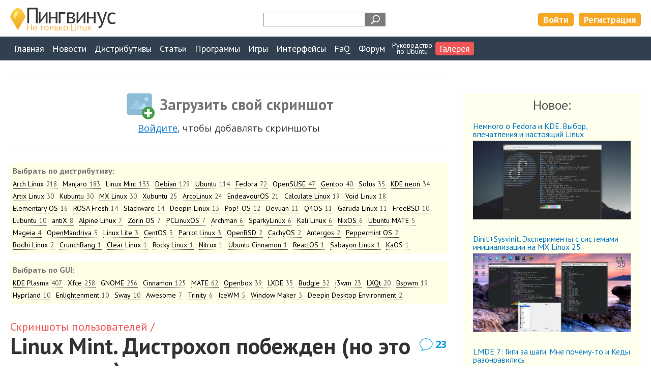

--- FILE ---
content_type: text/html; charset=UTF-8
request_url: https://pingvinus.ru/gallery/4657
body_size: 14245
content:
<!DOCTYPE html><html lang="ru"><head><meta charset="utf-8" /><script type="text/javascript" > (function(m,e,t,r,i,k,a){m[i]=m[i]||function(){(m[i].a=m[i].a||[]).push(arguments)}; m[i].l=1*new Date();k=e.createElement(t),a=e.getElementsByTagName(t)[0],k.async=1,k.src=r,a.parentNode.insertBefore(k,a)}) (window, document, "script", "https://mc.yandex.ru/metrika/tag.js", "ym"); ym(206215, "init", { clickmap:true, trackLinks:true, accurateTrackBounce:true, webvisor:true }); </script> <noscript><div><img src="https://mc.yandex.ru/watch/206215" style="position:absolute; left:-9999px;" alt="" /></div></noscript> <meta name="viewport" content="width=device-width,initial-scale=1" /><link rel="alternate" type="application/rss+xml" title="Пингвинус Linux RSS" href="https://pingvinus.ru/rss.xml" /><link rel="apple-touch-icon" sizes="120x120" href="/themes/pingvinus3/images/favicons/apple-touch-icon.png" /><link rel="apple-touch-icon" sizes="180x180" href="/themes/pingvinus3/images/favicons/apple-touch-icon-180x180.png" /><link rel="icon" type="image/png" sizes="32x32" href="/themes/pingvinus3/images/favicons/favicon-32x32.png" /><link rel="icon" type="image/png" sizes="16x16" href="/themes/pingvinus3/images/favicons/favicon-16x16.png" /><link rel="manifest" href="/site.webmanifest" /><link rel="mask-icon" href="/themes/pingvinus3/images/favicons/safari-pinned-tab.svg" color="#5bbad5" /><meta name="msapplication-TileColor" content="#da532c" /><meta name="theme-color" content="#ffffff" /><meta name="description" content="История пользователя о первом опыте с Linux, погружение и возврат на Windows." /><meta name="keywords" content="Linux Mint 21.1 Cinnamon" /><meta property="og:title" content="Linux Mint. Дистрохоп побежден (но это не точно...). Скриншоты и фото от пользователей" /><meta property="og:image" content="https://pingvinus.ru/cr_images/userpicture/t/4657-0.png" /><meta name="robots" content="max-image-preview:large" /><meta property="og:url" content="https://pingvinus.ru/gallery/4657" /><meta property="og:type" content="website" /><link rel="canonical" href="https://pingvinus.ru/gallery/4657" /><link rel="stylesheet" type="text/css" href="/themes/pingvinus3/css-o/userpicture/userpicture.css?v=1756188545" /><link rel="stylesheet" type="text/css" href="/themes/pingvinus3/css-o/userpicture/show.css?v=1756188545" /><link rel="stylesheet" type="text/css" href="/themes/pingvinus3/css-o/comments.css?v=1756188545" /><link rel="stylesheet" type="text/css" href="/themes/pingvinus3/js/toast/src/jquery.toast.css?v=1648306893" /><link rel="stylesheet" type="text/css" href="/themes/pingvinus3/css-o/form.css?v=1756188545" /><link rel="stylesheet" type="text/css" href="/themes/pingvinus3/css-o/comments.css?v=29102020" /><link rel="stylesheet" type="text/css" href="/themes/pingvinus3/css-o/main.css?v=1757684568" /><script type="text/javascript" src="/assets/af3d881a/jquery.min.js"></script><script type="text/javascript" src="/themes/pingvinus3/js/voteupdown2.js"></script><script type="text/javascript" src="/themes/pingvinus3/js/comments.js"></script><script type="text/javascript" src="/themes/pingvinus3/js/toast/src/jquery.toast.js"></script><title>Linux Mint. Дистрохоп побежден (но это не точно...)</title><script>window.yaContextCb=window.yaContextCb||[]</script><script src="https://yandex.ru/ads/system/context.js" async></script></head><body><header><div class="maxw c-pad"><div class="wrap"><a href="/" class="logo"><img src="/themes/pingvinus3/images/logo3.png" alt="Пингвинус Linux" width="208" height="49" /></a><div class="search-form"><div class="ya-site-form ya-site-form_inited_no" data-bem="{&quot;action&quot;:&quot;https://pingvinus.ru/search&quot;,&quot;arrow&quot;:false,&quot;bg&quot;:&quot;transparent&quot;,&quot;fontsize&quot;:12,&quot;fg&quot;:&quot;#000000&quot;,&quot;language&quot;:&quot;ru&quot;,&quot;logo&quot;:&quot;rb&quot;,&quot;publicname&quot;:&quot;Поиск на Pingvinus.ru&quot;,&quot;suggest&quot;:true,&quot;target&quot;:&quot;_self&quot;,&quot;tld&quot;:&quot;ru&quot;,&quot;type&quot;:3,&quot;usebigdictionary&quot;:true,&quot;searchid&quot;:2323140,&quot;input_fg&quot;:&quot;#ff8000&quot;,&quot;input_bg&quot;:&quot;#ffffff&quot;,&quot;input_fontStyle&quot;:&quot;normal&quot;,&quot;input_fontWeight&quot;:&quot;bold&quot;,&quot;input_placeholder&quot;:&quot;&quot;,&quot;input_placeholderColor&quot;:&quot;#000000&quot;,&quot;input_borderColor&quot;:&quot;#979797&quot;}"><form action="https://yandex.ru/search/site/" method="get" target="_self" accept-charset="utf-8"><input type="hidden" name="searchid" value="2323140"/><input type="hidden" name="l10n" value="ru"/><input type="hidden" name="reqenc" value=""/><input type="search" name="text" value=""/><input type="submit" value="Найти"/></form></div><style type="text/css">.ya-page_js_yes .ya-site-form_inited_no { display: none; }</style><script type="text/javascript">(function(w,d,c){var s=d.createElement('script'),h=d.getElementsByTagName('script')[0],e=d.documentElement;if((' '+e.className+' ').indexOf(' ya-page_js_yes ')===-1){e.className+=' ya-page_js_yes';}s.type='text/javascript';s.async=true;s.charset='utf-8';s.src=(d.location.protocol==='https:'?'https:':'http:')+'//site.yandex.net/v2.0/js/all.js';h.parentNode.insertBefore(s,h);(w[c]||(w[c]=[])).push(function(){Ya.Site.Form.init()})})(window,document,'yandex_site_callbacks');</script></div><div class="lrtools"><a href="/login" class="login" rel="nofollow">Войти</a><a href="/registration" class="reg" rel="nofollow">Регистрация</a></div></div></div></header><nav><div class="maxw c-pad"><input type="checkbox" id="show-nav-menu" role="button"><label for="show-nav-menu" class="show-nav-menu"></label><ul onclick=""><li><a href="/">Главная</a></li><li><a href="/news">Новости</a></li><li><a href="/distributions">Дистрибутивы</a></li><li><a href="/notes">Статьи</a></li><li><a href="/programs">Программы</a></li><li><a href="/games">Игры</a></li><li><a href="/gui">Интерфейсы</a></li><li><a href="/answers">FaQ</a></li><li><a href="/forum/">Форум</a></li><li class="ustudy"><a href="/ubuntu-study-for-beginners">Руководство<br/>по&nbsp;Ubuntu</a></li><li class="active"><a href="/gallery/screenshots">Галерея</a></li></ul></div></nav><div class="maxw c-pad c-mtb"><div class="sidebarlayout sidebartop"><div class="main-wrapper"><main><div class="c-bt c-bb c-mb meta content bigControls"><span class="add pic">Загрузить свой скриншот</span><div class="tip"><a href="/login?returnUrl=%2Fgallery%2F4657">Войдите</a>, чтобы добавлять скриншоты</div></div><div class="c-mb"><div class="sort c-mtb05"><!--noindex--><div class="title">Выбрать по дистрибутиву:</div><ul><li><a href="/gallery/screenshots/distribution/720">Arch Linux<em class="count">218</em></a></li><li><a href="/gallery/screenshots/distribution/1307">Manjaro<em class="count">183</em></a></li><li><a href="/gallery/screenshots/distribution/710">Linux Mint<em class="count">133</em></a></li><li><a href="/gallery/screenshots/distribution/722">Debian<em class="count">129</em></a></li><li><a href="/gallery/screenshots/distribution/709">Ubuntu<em class="count">114</em></a></li><li><a href="/gallery/screenshots/distribution/712">Fedora<em class="count">72</em></a></li><li><a href="/gallery/screenshots/distribution/711">OpenSUSE<em class="count">47</em></a></li><li><a href="/gallery/screenshots/distribution/713">Gentoo<em class="count">40</em></a></li><li><a href="/gallery/screenshots/distribution/1429">Solus<em class="count">35</em></a></li><li><a href="/gallery/screenshots/distribution/1626">KDE neon<em class="count">34</em></a></li><li><a href="/gallery/screenshots/distribution/3539">Artix Linux<em class="count">30</em></a></li><li><a href="/gallery/screenshots/distribution/1409">Kubuntu<em class="count">30</em></a></li><li><a href="/gallery/screenshots/distribution/1526">MX Linux<em class="count">30</em></a></li><li><a href="/gallery/screenshots/distribution/1413">Xubuntu<em class="count">25</em></a></li><li><a href="/gallery/screenshots/distribution/1778">ArcoLinux<em class="count">24</em></a></li><li><a href="/gallery/screenshots/distribution/3536">EndeavourOS<em class="count">21</em></a></li><li><a href="/gallery/screenshots/distribution/810">Calculate Linux<em class="count">19</em></a></li><li><a href="/gallery/screenshots/distribution/1956">Void Linux<em class="count">18</em></a></li><li><a href="/gallery/screenshots/distribution/1153">Elementary OS<em class="count">16</em></a></li><li><a href="/gallery/screenshots/distribution/1880">ROSA Fresh<em class="count">14</em></a></li><li><a href="/gallery/screenshots/distribution/730">Slackware<em class="count">14</em></a></li><li><a href="/gallery/screenshots/distribution/1318">Deepin Linux<em class="count">13</em></a></li><li><a href="/gallery/screenshots/distribution/1941">Pop!_OS<em class="count">12</em></a></li><li><a href="/gallery/screenshots/distribution/3993">Devuan<em class="count">11</em></a></li><li><a href="/gallery/screenshots/distribution/1987">Q4OS<em class="count">11</em></a></li><li><a href="/gallery/screenshots/distribution/3537">Garuda Linux<em class="count">11</em></a></li><li><a href="/gallery/screenshots/distribution/4543">FreeBSD<em class="count">10</em></a></li><li><a href="/gallery/screenshots/distribution/739">Lubuntu<em class="count">10</em></a></li><li><a href="/gallery/screenshots/distribution/1564">antiX<em class="count">8</em></a></li><li><a href="/gallery/screenshots/distribution/3384">Alpine Linux<em class="count">7</em></a></li><li><a href="/gallery/screenshots/distribution/1138">Zorin OS<em class="count">7</em></a></li><li><a href="/gallery/screenshots/distribution/749">PCLinuxOS<em class="count">7</em></a></li><li><a href="/gallery/screenshots/distribution/2523">Archman<em class="count">6</em></a></li><li><a href="/gallery/screenshots/distribution/1809">SparkyLinux<em class="count">6</em></a></li><li><a href="/gallery/screenshots/distribution/1352">Kali Linux<em class="count">6</em></a></li><li><a href="/gallery/screenshots/distribution/4585">NixOS<em class="count">6</em></a></li><li><a href="/gallery/screenshots/distribution/4051">Ubuntu MATE<em class="count">5</em></a></li><li><a href="/gallery/screenshots/distribution/1088">Mageia<em class="count">4</em></a></li><li><a href="/gallery/screenshots/distribution/1921">OpenMandriva<em class="count">3</em></a></li><li><a href="/gallery/screenshots/distribution/1646">Linux Lite<em class="count">3</em></a></li><li><a href="/gallery/screenshots/distribution/736">CentOS<em class="count">3</em></a></li><li><a href="/gallery/screenshots/distribution/1453">Parrot Linux<em class="count">3</em></a></li><li><a href="/gallery/screenshots/distribution/5314">OpenBSD<em class="count">2</em></a></li><li><a href="/gallery/screenshots/distribution/5304">CachyOS<em class="count">2</em></a></li><li><a href="/gallery/screenshots/distribution/1450">Antergos<em class="count">2</em></a></li><li><a href="/gallery/screenshots/distribution/1899">Peppermint OS<em class="count">2</em></a></li><li><a href="/gallery/screenshots/distribution/1319">Bodhi Linux<em class="count">2</em></a></li><li><a href="/gallery/screenshots/distribution/723">CrunchBang<em class="count">1</em></a></li><li><a href="/gallery/screenshots/distribution/1918">Clear Linux<em class="count">1</em></a></li><li><a href="/gallery/screenshots/distribution/3874">Rocky Linux<em class="count">1</em></a></li><li><a href="/gallery/screenshots/distribution/4223">Nitrux<em class="count">1</em></a></li><li><a href="/gallery/screenshots/distribution/4763">Ubuntu Cinnamon<em class="count">1</em></a></li><li><a href="/gallery/screenshots/distribution/1452">ReactOS<em class="count">1</em></a></li><li><a href="/gallery/screenshots/distribution/776">Sabayon Linux<em class="count">1</em></a></li><li><a href="/gallery/screenshots/distribution/4518">KaOS<em class="count">1</em></a></li></ul><!--/noindex--></div><div class="sort c-mtb05"><!--noindex--><div class="title">Выбрать по GUI:</div><ul><li><a href="/gallery/screenshots/gui/1091">KDE Plasma<em class="count">407</em></a></li><li><a href="/gallery/screenshots/gui/1077">Xfce<em class="count">258</em></a></li><li><a href="/gallery/screenshots/gui/1078">GNOME<em class="count">256</em></a></li><li><a href="/gallery/screenshots/gui/1634">Cinnamon<em class="count">125</em></a></li><li><a href="/gallery/screenshots/gui/1416">MATE<em class="count">62</em></a></li><li><a href="/gallery/screenshots/gui/1076">Openbox<em class="count">39</em></a></li><li><a href="/gallery/screenshots/gui/1164">LXDE<em class="count">35</em></a></li><li><a href="/gallery/screenshots/gui/1696">Budgie<em class="count">32</em></a></li><li><a href="/gallery/screenshots/gui/4505">i3wm<em class="count">23</em></a></li><li><a href="/gallery/screenshots/gui/1815">LXQt<em class="count">20</em></a></li><li><a href="/gallery/screenshots/gui/5244">Bspwm<em class="count">19</em></a></li><li><a href="/gallery/screenshots/gui/5257">Hyprland<em class="count">10</em></a></li><li><a href="/gallery/screenshots/gui/1103">Enlightenment<em class="count">10</em></a></li><li><a href="/gallery/screenshots/gui/5183">Sway<em class="count">10</em></a></li><li><a href="/gallery/screenshots/gui/4516">Awesome<em class="count">7</em></a></li><li><a href="/gallery/screenshots/gui/5110">Trinity<em class="count">6</em></a></li><li><a href="/gallery/screenshots/gui/4173">IceWM<em class="count">5</em></a></li><li><a href="/gallery/screenshots/gui/1260">Window Maker<em class="count">3</em></a></li><li><a href="/gallery/screenshots/gui/4903">Deepin Desktop Environment<em class="count">2</em></a></li></ul><!--/noindex--></div></div><div class="bread"><a href="/gallery/screenshots">Скриншоты&nbsp;пользователей</a>&nbsp;/ </div><div class="maintitle"><h1>Linux Mint. Дистрохоп побежден (но это не точно...)</h1><a class="commentsCount" href="#comments">23</a></div><div class="ban insidetext"><div id="yandex_rtb_R-A-59493-2"></div><script>window.yaContextCb.push(()=>{
  Ya.Context.AdvManager.render({
    renderTo: 'yandex_rtb_R-A-59493-2',
    blockId: 'R-A-59493-2'
  })
})</script></div><!--noindex--><div class="usernotemsg"><div>Материал написан пользователем сайта.</div></div><!--/noindex--><article><div class="pictureThumb"><a target="_blank" href="/cr_images/userpicture/n/4657-0.png"><img width="1000" height="563" src="/cr_images/userpicture/t/4657-0.png" alt="" /></a></div><div class="extrelDistrGui c-mb"><div class="distr"><div class="extrels"><div class="title">Дистрибутив:</div><ul><li><div class="extreltitle"><a href="/distribution/linuxmint">Linux Mint</a> <span class="subtitle">21.1</span></div></li></ul></div></div><div class="gui"><div class="extrels"><div class="title">Окружение:</div><ul><li><div class="extreltitle"><a href="/gui/cinnamon">Cinnamon</a></div></li></ul></div></div></div><div class="text"><p>Что ж… Всем доброго времени суток!</p><p>Что такое линукс, я знал будучи еще ребенком (родился в начале 90-х). В 2000-х, максимум имел дело с Ubuntu на неделю и, в те времена, ставить линукс, имея при этом Windows XP и 7 не имело никакого смысла (по крайней мере для меня). Понятно, что между ними была всеми &quot;любимая&quot; Vista, а потом 8, НО появилась 10. И вроде все хорошо, но тут со временем, что-то как-то поднаелся я виндой… Да и еще началась мода на лицензирование всего, что было в интернете (кино, музыка, игры, ПО и т.д.). Потом еще и 11 вышла, которая мне совсем не понравилась…</p><p>И устроился я на работу, где по случаю, стояли ПК на Linux Mint. (2020 год)</p><p>Нет, вы не подумайте&nbsp;— работа ВООБЩЕ, не связана с линуксом и ПО в целом. Но, один из руководителей, хотел, чтобы ОС была доступная, легкоосваимая и самое наверное главное бесплатная и не нарушала ничего (если вы понимаете о чем я).</p><p>Собственно, это был можно сказать, мой первый, РЕАЛЬНЫЙ опыт в линукс. В целом было неплохо. Я не айтишник и не знаю ни одного языка программирования, но, в целом всегда был уверенным пользователем ПК, любил железки и ПО в целом.</p><p>После некоторого времени, мною был куплен личный ноутбук (для работы) и тут началось… Сколько же видео я посмотрел про разные дистрибутивы линукс… (2021 год)</p><p>По итогу первый установленный дистрибутив был&nbsp;— Elementary OS. В целом система очень понравилась. Похожа на мак и для ноутбука очень хороша.</p><p>Потом Elementary приелась. И тут понеслось: Manjaro (GNOME, budgie, kde, xfce), Fedora (GNOME, kde), Zorin OS, Deepin OS.</p><p>В целом нравилось все (как бы это странно не звучало). Но, быстро приедалось или были какие, то затруднения и дискомфорт в работе.</p><p>Например в Fedora GNOME драйверы если и вставали, то как-то криво, и никогда не мог настроить wine или portproton. Всегда напрягал выбор между Wayland и X11. Что-то могло не работать там, а, что-то там)</p><p>Во всех остальных дистрах всегда проблема встает с просмотром онлайн кино: почему-то картинка периодически подлагивает на пару секунд. Я не знаю как это вылечить (кто знает обязательно приму помощь в комментах) ибо кодеки в том, или ином дистрибутиве ставятся либо автоматом, либо по кнопке, либо через терминал с помощью статей на форумах.</p><p>Много раз я возвращался на винду, только из-за этой мелочи с видео…</p><p>Ой чуть не забыл: еще была проблема с играми с 2022 года. Я начал играть в танки и в том же году разработчики поделились на RU/EU. Так вот, именно лаунчер для танков никогда не вставал ни в wine, ни в portproton.</p><p>И совсем недавно решил проблему с помощью Bottles. Программа меня полностью устроила и самую главную проблему помогла устранить. Вообще на тему линукс я понял еще одну истину&nbsp;— если у тебя процессор и видеокарта AMD, то линукс для тебя будет полноценный. Если нет, то ищи компромиссы. Но, это лишь мое мнение и оно, конечно, может быть ошибочным)</p><p>Не знаю комфортно ли будет об этом вам читать. Пишу в первый раз, сумбурно и без перезаписей, на одном дыхании. Может даже, что-то забуду написать)</p><p>Программы все на скрине. Очень люблю Flatpak своим удобством. (не знаю почему некоторые его не любят).</p><p>Собственно почему окончательным выбором (пока, что) стал Linux Mint (Cinnamon). С чего начал, на том и остановился как говорится.</p><p>ОС очень удобная, приятная на вид, лояльная для новичков.</p><p>Не знаю насколько меня хватит. Поживем увидим:)</p></div></article><div class="meta content"><div class="voteupdown"><div class="totalLikes"><span class="label">Лайков: </span><span class="value total">+29</span></div><span class="votelink like guest tooltip"><span class="tooltiptext"><a href="/login">Войдите</a>, чтобы ставить лайки</span><i></i><span class="label">мне нравится</span></span><div class="tip"><a href="/login">войдите</a>, чтобы ставить лайки</div></div></div><div class="ban c-mb"></div><div class="c-bt"><div class="meta content c-bb userpicture"><a class="commentsCount" rel="nofollow" href="#comments">23</a><ul class="submeta"><li><span class="time">Опубликовано: 12.02.2023</span></li><li><a rel="nofollow" class="author" style="background-image:url(&#039;/cr_images/avatar/t/35652.jpg&#039;)" href="/user/quanadeporte">quanadeporte</a></li></ul></div></div><div class="userpictureNeighbour c-mt"><h2>Еще скриншоты:</h2><ul><li><a class="userpicture" href="/gallery/4646"><img width="350" height="197" src="/cr_images/userpicture/s/4646-0.png" alt="" /></a></li><li><a class="userpicture" href="/gallery/4647"><img width="350" height="197" src="/cr_images/userpicture/s/4647-0.png" alt="" /></a></li><li><a class="userpicture" href="/gallery/4651"><img width="350" height="197" src="/cr_images/userpicture/s/4651-0.png" alt="" /></a></li><li><a class="userpicture" href="/gallery/4653"><img width="311" height="350" src="/cr_images/userpicture/s/4653-0.jpeg" alt="" /></a></li><li><a class="userpicture" href="/gallery/4655"><img width="207" height="350" src="/cr_images/userpicture/s/4655-0.jpg" alt="" /></a></li><li><a class="userpicture" href="/gallery/4666"><img width="311" height="350" src="/cr_images/userpicture/s/4666-0.jpg" alt="" /></a></li><li><span><img width="350" height="197" src="/cr_images/userpicture/s/4657-0.png" alt="" /></span></li><li><a class="userpicture" href="/gallery/4667"><img width="350" height="197" src="/cr_images/userpicture/s/4667-0.png" alt="" /></a></li><li><a class="userpicture" href="/gallery/4670"><img width="350" height="197" src="/cr_images/userpicture/s/4670-0.png" alt="" /></a></li></ul></div></main></div><aside><div class="section-mt userpictureLast"><h2>Новое:</h2><ul><li><div class="title"><a href="/gallery/5443">Немного о Fedora и KDE. Выбор, впечатления и настоящий Linux</a></div><a class="userpicture" href="/gallery/5443"><img width="350" height="197" src="/cr_images/userpicture/s/5443-0.png" alt="" /></a></li><li><div class="title"><a href="/gallery/5441">Dinit+Sysvinit. Эксперименты с системами инициализации на MX Linux 25</a></div><a class="userpicture" href="/gallery/5441"><img width="350" height="197" src="/cr_images/userpicture/s/5441-0.png" alt="" /></a></li><li><div class="title"><a href="/gallery/5440">LMDE 7: Гиги за шаги. Мне почему-то и Кеды разонравились</a></div><a class="userpicture" href="/gallery/5440"><img width="350" height="197" src="/cr_images/userpicture/s/5440-0.png" alt="" /></a></li><li><div class="title"><a href="/gallery/5438">Manjaro GNOME. Милый дефолт. «Винда у меня никогда не приживалась...»</a></div><a class="userpicture" href="/gallery/5438"><img width="350" height="233" src="/cr_images/userpicture/s/5438-0.png" alt="" /></a></li><li><div class="title"><a href="/gallery/5439">MX Linux 25 LXQt + Openbox + Picom + ... systemd</a></div><a class="userpicture" href="/gallery/5439"><img width="208" height="350" src="/cr_images/userpicture/s/5439-0.jpg" alt="" /></a></li></ul></div><section class="bordered lastComments section-mt hideOnAsideHide"><h4 id="newComments">Новые комментарии</h4><ul class="lastComments"><li><div class="meta"><span class="user"><a rel="nofollow" href="/user/choice">choice</a></span><span class="time">13:39 26.01.2026</span></div><a class="text" href="/gallery/5443#c120672">С понятием авторского права вполне можно жить. Например исполнять песни можно, но...</a><div class="title"><a href="/gallery/5443">Немного о Fedora и KDE. Выбор, впечатления и настоящий Linux</a></div></li><li><div class="meta"><span class="user"><a rel="nofollow" href="/user/darllowin">Darllowin</a></span><span class="time">13:26 26.01.2026</span></div><a class="text" href="/gallery/5434#c120671">А можете поделиться своим make.conf?</a><div class="title"><a href="/gallery/5434">Послесловие о Gentoo</a></div></li><li><div class="meta"><span class="user"><a rel="nofollow" href="/user/elok">elok</a></span><span class="time">13:20 26.01.2026</span></div><a class="text" href="/gallery/5443#c120670">&quot;Есть идея, что достижения всего человечества могли бы быть достоянием всего...</a><div class="title"><a href="/gallery/5443">Немного о Fedora и KDE. Выбор, впечатления и настоящий Linux</a></div></li><li><div class="meta"><span class="user"><a rel="nofollow" href="/user/alex07">Alex07</a></span><span class="time">10:44 26.01.2026</span></div><a class="text" href="/gallery/5443#c120669">Ок, была такая мысль, может попробую...</a><div class="title"><a href="/gallery/5443">Немного о Fedora и KDE. Выбор, впечатления и настоящий Linux</a></div></li><li><div class="meta"><span class="user"><a rel="nofollow" href="/user/choice">choice</a></span><span class="time">10:42 26.01.2026</span></div><a class="text" href="/gallery/5443#c120668">Момент, когда мы сможем сказать, что поняли этот мир, недостижим, но это не значит, что...</a><div class="title"><a href="/gallery/5443">Немного о Fedora и KDE. Выбор, впечатления и настоящий Linux</a></div></li><li><div class="meta"><span class="user"><a rel="nofollow" href="/user/ulyssesjj">UlyssesJJ</a></span><span class="time">10:38 26.01.2026</span></div><a class="text" href="/gallery/5443#c120667">Вы можете выбрать любой дистрибутив, зеркала которого расположены на территории той...</a><div class="title"><a href="/gallery/5443">Немного о Fedora и KDE. Выбор, впечатления и настоящий Linux</a></div></li><li><div class="meta"><span class="user"><a rel="nofollow" href="/user/alex07">Alex07</a></span><span class="time">10:36 26.01.2026</span></div><a class="text" href="/gallery/5443#c120666">Альт на днях щупал, ничего так, только образ на 6 гигов смущает...</a><div class="title"><a href="/gallery/5443">Немного о Fedora и KDE. Выбор, впечатления и настоящий Linux</a></div></li><li><div class="meta"><span class="user"><a rel="nofollow" href="/user/alex07">Alex07</a></span><span class="time">10:27 26.01.2026</span></div><a class="text" href="/gallery/5443#c120665">Как специально. После дистрохопа наконец нашёл свою Ос-Федора. Даже гном, который терпеть...</a><div class="title"><a href="/gallery/5443">Немного о Fedora и KDE. Выбор, впечатления и настоящий Linux</a></div></li><li><div class="meta"><span class="user"><a rel="nofollow" href="/user/ulyssesjj">UlyssesJJ</a></span><span class="time">10:26 26.01.2026</span></div><a class="text" href="/gallery/5443#c120664">Остается пользовальтся Альтом. У них они всегда будут быстрые.</a><div class="title"><a href="/gallery/5443">Немного о Fedora и KDE. Выбор, впечатления и настоящий Linux</a></div></li><li><div class="meta"><span class="user"><a rel="nofollow" href="/user/yosh78">yosh78</a></span><span class="time">10:24 26.01.2026</span></div><a class="text" href="/gallery/5443#c120663">Вот именно. Пользоваться невозможно из-за медленных репозиториев. Тогда...</a><div class="title"><a href="/gallery/5443">Немного о Fedora и KDE. Выбор, впечатления и настоящий Linux</a></div></li></ul></section><div class="section-mt ban ban-sidebar"></div></aside></div></div><div id="comments" class="c-bt"><div class="centerlayout c-pad"><h2 class="center">Комментарии</h2><div class="writecommentlink"><a href="#" onclick="return commentShowForm()">написать комментарий</a></div><div id="c83552" class="comment"><div class="hdata"><a rel="nofollow" class="user" style="background-image:url(&#039;/cr_images/avatar/t/35367.jpg&#039;)" href="/user/choice">choice</a><div class="tooltip"><div class="tooltiptext top">Активный пользователь</div><img width="21" height="21" class="badge" src="/themes/pingvinus3/images/badges/crown28.png" alt="Активный" /></div><div class="time">12.02.2023<br/>10:16</div><span class="tooltip"><span class="tooltiptext top">Постоянная ссылка на комментарий</span><a class="staticlink" href="https://pingvinus.ru/gallery/4657#c83552"><img width="20" height="20" src="/themes/pingvinus3/images/i/hashtag20.png" alt="Постоянная ссылка на комментарий" /></a></span><div class="voteupdown"><div class="totalLikes"><span title="Дизлайки" class="value negative dislikesValue"> </span><span title="Лайки" class="value likesValue">+3</span></div><span class="votelink like guest tooltip"><span class="tooltiptext"><a href="/login">Войдите</a>, чтобы ставить лайки</span><i></i><span class="label">мне нравится</span></span><div class="tip"><a href="/login">войдите</a>, чтобы ставить лайки</div></div></div><div class="commentText">Такой хороший отзыв от нового участника, а так долго отстаивался у выпускающего редактора. Предлагаю отзывам новых участников предоставлять &quot;зелёный коридор&quot;.<br />Речь была про ноут, а fetch с десктопа. Оперативки novideo отъела как обычно смело. Ну и участник, похоже, португальский спортсмен. Больше ничего не подметил.</div><div class="bdata"><div class="commentRepFPlace"></div><div class="reply"><a title="Ответить на этот комментарий" onclick="return commentShowReplyForm(83552, 4657, &quot;choice&quot;)" class="replyLink" href="#reply">ответить</a></div></div></div><div class="comment-w wl0"><div id="c83553" class="comment"><div class="hdata"><a rel="nofollow" class="user" style="background-image:url(&#039;/cr_images/avatar/t/35652.jpg&#039;)" href="/user/quanadeporte">quanadeporte</a><div class="tooltip"><div class="tooltiptext top">Автор материала</div><img width="16" height="18" class="badge" src="/themes/pingvinus3/images/badges/tag.png" alt="Автор материала" /></div><div class="time">12.02.2023<br/>10:38</div><span class="tooltip"><span class="tooltiptext top">Постоянная ссылка на комментарий</span><a class="staticlink" href="https://pingvinus.ru/gallery/4657#c83553"><img width="20" height="20" src="/themes/pingvinus3/images/i/hashtag20.png" alt="Постоянная ссылка на комментарий" /></a></span><span class="tooltip"><span class="tooltiptext top">Родительский комментарий</span><a class="staticlink" href="#c83552">choice<img width="20" height="20" src="/themes/pingvinus3/images/i/parentcomment20.png" alt="Родительский комментарий" /></a></span><div class="voteupdown"><div class="totalLikes"><span title="Дизлайки" class="value negative dislikesValue"> </span><span title="Лайки" class="value likesValue">+8</span></div><span class="votelink like guest tooltip"><span class="tooltiptext"><a href="/login">Войдите</a>, чтобы ставить лайки</span><i></i><span class="label">мне нравится</span></span><div class="tip"><a href="/login">войдите</a>, чтобы ставить лайки</div></div></div><div class="commentText">Забыл даже написать что по итогу поставил Минт на домашний ПК) За время пока статью публиковали, успел еще раз сходить к Manjaro (KDE), а так-же к Федоре и обратно на Минт. Федора неплохой дистр, но с картой от зеленых вообще не хочет работать. В Минт поставил в этот раз протон и нашел таки рабочую для меня версию. Поставил Xanmod последней версии. Доволен как слон. <br />Кстати забыл упомянуть еще один дистрибутив который ставил - Endevarous. Неплох и крыса там красивая достаточно (если крыска бывает красивая конечно)), по итогу, все-таки, тот-же Manjaro понравился больше.</div><div class="bdata"><div class="commentRepFPlace"></div><div class="reply"><a title="Ответить на этот комментарий" onclick="return commentShowReplyForm(83553, 4657, &quot;quanadeporte&quot;)" class="replyLink" href="#reply">ответить</a></div></div></div><div class="comment-w wl0"><div id="c83555" class="comment"><div class="hdata"><a rel="nofollow" class="user" style="background-image:url(&#039;/cr_images/avatar/t/30362.png&#039;)" href="/user/samaeldx">SamaelDX</a><div class="time">12.02.2023<br/>11:40</div><span class="tooltip"><span class="tooltiptext top">Постоянная ссылка на комментарий</span><a class="staticlink" href="https://pingvinus.ru/gallery/4657#c83555"><img width="20" height="20" src="/themes/pingvinus3/images/i/hashtag20.png" alt="Постоянная ссылка на комментарий" /></a></span><span class="tooltip"><span class="tooltiptext top">Родительский комментарий</span><a class="staticlink" href="#c83553">quanadeporte<img width="20" height="20" src="/themes/pingvinus3/images/i/parentcomment20.png" alt="Родительский комментарий" /></a></span><div class="voteupdown"><div class="totalLikes"><span title="Дизлайки" class="value negative dislikesValue"> </span><span title="Лайки" class="value likesValue">+2</span></div><span class="votelink like guest tooltip"><span class="tooltiptext"><a href="/login">Войдите</a>, чтобы ставить лайки</span><i></i><span class="label">мне нравится</span></span><div class="tip"><a href="/login">войдите</a>, чтобы ставить лайки</div></div></div><div class="commentText">А там и до Arch'a недалеко)<br />+</div><div class="bdata"><div class="commentRepFPlace"></div><div class="reply"><a title="Ответить на этот комментарий" onclick="return commentShowReplyForm(83555, 4657, &quot;SamaelDX&quot;)" class="replyLink" href="#reply">ответить</a></div></div></div><div id="c83556" class="comment"><div class="hdata"><a rel="nofollow" class="user" style="background-image:url(&#039;/cr_images/avatar/t/30799.jpg&#039;)" href="/user/kamikaze">Kamikaze</a><div class="tooltip"><div class="tooltiptext top">Активный пользователь</div><img width="21" height="21" class="badge" src="/themes/pingvinus3/images/badges/crown28.png" alt="Активный" /></div><div class="time">12.02.2023<br/>13:21</div><span class="tooltip"><span class="tooltiptext top">Постоянная ссылка на комментарий</span><a class="staticlink" href="https://pingvinus.ru/gallery/4657#c83556"><img width="20" height="20" src="/themes/pingvinus3/images/i/hashtag20.png" alt="Постоянная ссылка на комментарий" /></a></span><span class="tooltip"><span class="tooltiptext top">Родительский комментарий</span><a class="staticlink" href="#c83553">quanadeporte<img width="20" height="20" src="/themes/pingvinus3/images/i/parentcomment20.png" alt="Родительский комментарий" /></a></span><div class="voteupdown"><div class="totalLikes"><span title="Дизлайки" class="value negative dislikesValue"> </span><span title="Лайки" class="value likesValue">+1</span></div><span class="votelink like guest tooltip"><span class="tooltiptext"><a href="/login">Войдите</a>, чтобы ставить лайки</span><i></i><span class="label">мне нравится</span></span><div class="tip"><a href="/login">войдите</a>, чтобы ставить лайки</div></div></div><div class="commentText">&gt;&gt;почему-то картинка периодически подлагивает на пару секунд.<br />&gt;&gt;Поставил Xanmod последней версии.<br /><br />Если вы в каждом дистрибутиве ставили ядро от Xanmod или Liquorix, то это может быть причиной.<br />По крайней мере у меня на Ryzen 3 такая же проблема (только подвисает впринципе вся система на секунду - полторы), а на дефолтном ядре всё спокойно.</div><div class="bdata"><div class="commentRepFPlace"></div><div class="reply"><a title="Ответить на этот комментарий" onclick="return commentShowReplyForm(83556, 4657, &quot;Kamikaze&quot;)" class="replyLink" href="#reply">ответить</a></div></div></div><div class="comment-w wl0"><div id="c83557" class="comment"><div class="hdata"><a rel="nofollow" class="user" style="background-image:url(&#039;/cr_images/avatar/t/35652.jpg&#039;)" href="/user/quanadeporte">quanadeporte</a><div class="tooltip"><div class="tooltiptext top">Автор материала</div><img width="16" height="18" class="badge" src="/themes/pingvinus3/images/badges/tag.png" alt="Автор материала" /></div><div class="time">12.02.2023<br/>13:24</div><span class="tooltip"><span class="tooltiptext top">Постоянная ссылка на комментарий</span><a class="staticlink" href="https://pingvinus.ru/gallery/4657#c83557"><img width="20" height="20" src="/themes/pingvinus3/images/i/hashtag20.png" alt="Постоянная ссылка на комментарий" /></a></span><span class="tooltip"><span class="tooltiptext top">Родительский комментарий</span><a class="staticlink" href="#c83556">Kamikaze<img width="20" height="20" src="/themes/pingvinus3/images/i/parentcomment20.png" alt="Родительский комментарий" /></a></span><div class="voteupdown"><div class="totalLikes"><span title="Дизлайки" class="value negative dislikesValue"> </span><span title="Лайки" class="value likesValue">0</span></div><span class="votelink like guest tooltip"><span class="tooltiptext"><a href="/login">Войдите</a>, чтобы ставить лайки</span><i></i><span class="label">мне нравится</span></span><div class="tip"><a href="/login">войдите</a>, чтобы ставить лайки</div></div></div><div class="commentText">Ранее ядра не менял ни в одном дистре ни разу. Попробовал только на этой неделе поставить Xanmod. Вроде лучше, но все равно бывает на 1-2 секунды затык в видео.</div><div class="bdata"><div class="commentRepFPlace"></div><div class="reply"><a title="Ответить на этот комментарий" onclick="return commentShowReplyForm(83557, 4657, &quot;quanadeporte&quot;)" class="replyLink" href="#reply">ответить</a></div></div></div><div id="commentChildFor83556"></div></div><div id="c83558" class="comment"><div class="hdata"><a rel="nofollow" class="user" style="background-image:url(&#039;/cr_images/avatar/t/34301.jpg&#039;)" href="/user/funti2f">funti2f</a><div class="time">12.02.2023<br/>13:25</div><span class="tooltip"><span class="tooltiptext top">Постоянная ссылка на комментарий</span><a class="staticlink" href="https://pingvinus.ru/gallery/4657#c83558"><img width="20" height="20" src="/themes/pingvinus3/images/i/hashtag20.png" alt="Постоянная ссылка на комментарий" /></a></span><span class="tooltip"><span class="tooltiptext top">Родительский комментарий</span><a class="staticlink" href="#c83553">quanadeporte<img width="20" height="20" src="/themes/pingvinus3/images/i/parentcomment20.png" alt="Родительский комментарий" /></a></span><div class="voteupdown"><div class="totalLikes"><span title="Дизлайки" class="value negative dislikesValue"> </span><span title="Лайки" class="value likesValue">+3</span></div><span class="votelink like guest tooltip"><span class="tooltiptext"><a href="/login">Войдите</a>, чтобы ставить лайки</span><i></i><span class="label">мне нравится</span></span><div class="tip"><a href="/login">войдите</a>, чтобы ставить лайки</div></div></div><div class="commentText">А потом плюнул на это и ударился в Gentoo где-то на полгодика и наконец стали глаза красные, как у настоящего пингвина.<br />Линукс Минт правда очень хороший дистрибутив.</div><div class="bdata"><div class="commentRepFPlace"></div><div class="reply"><a title="Ответить на этот комментарий" onclick="return commentShowReplyForm(83558, 4657, &quot;funti2f&quot;)" class="replyLink" href="#reply">ответить</a></div></div></div><div id="commentChildFor83553"></div></div><div id="commentChildFor83552"></div></div><div id="c83577" class="comment"><div class="hdata"><a rel="nofollow" class="user" style="background-image:url(&#039;/cr_images/avatar/t/34552.jpg&#039;)" href="/user/jioduh">JIoDuH</a><div class="tooltip"><div class="tooltiptext top">Активный пользователь</div><img width="21" height="21" class="badge" src="/themes/pingvinus3/images/badges/crown28.png" alt="Активный" /></div><div class="time">12.02.2023<br/>18:55</div><span class="tooltip"><span class="tooltiptext top">Постоянная ссылка на комментарий</span><a class="staticlink" href="https://pingvinus.ru/gallery/4657#c83577"><img width="20" height="20" src="/themes/pingvinus3/images/i/hashtag20.png" alt="Постоянная ссылка на комментарий" /></a></span><div class="voteupdown"><div class="totalLikes"><span title="Дизлайки" class="value negative dislikesValue"> </span><span title="Лайки" class="value likesValue">+1</span></div><span class="votelink like guest tooltip"><span class="tooltiptext"><a href="/login">Войдите</a>, чтобы ставить лайки</span><i></i><span class="label">мне нравится</span></span><div class="tip"><a href="/login">войдите</a>, чтобы ставить лайки</div></div></div><div class="commentText">Рад, что автору понравился Linux Mint.<br />Сам про LM (LMDE) скриншот написал, но пока он на проверке лежит...<br />Согласен, что сейчас на системах AMD Linux руботает лучше, чем на чём-то другом. Но не уверен в плане процессоров... А вот в разрезе видеокарт - да, на AMD можно спокойно существовать без танцев с бубном, в отличие от Nvidia и их проприетарными драйверами...</div><div class="bdata"><div class="commentRepFPlace"></div><div class="reply"><a title="Ответить на этот комментарий" onclick="return commentShowReplyForm(83577, 4657, &quot;JIoDuH&quot;)" class="replyLink" href="#reply">ответить</a></div></div></div><div id="c83585" class="comment"><div class="hdata"><a rel="nofollow" class="user" style="background-image:url(&#039;/themes/pingvinus3/images/i/user32-g.png&#039;)" href="/user/pedroamor">PedroAmor</a><div class="tooltip"><div class="tooltiptext top">Активный пользователь</div><img width="21" height="21" class="badge" src="/themes/pingvinus3/images/badges/crown28.png" alt="Активный" /></div><div class="time">13.02.2023<br/>00:01</div><span class="tooltip"><span class="tooltiptext top">Постоянная ссылка на комментарий</span><a class="staticlink" href="https://pingvinus.ru/gallery/4657#c83585"><img width="20" height="20" src="/themes/pingvinus3/images/i/hashtag20.png" alt="Постоянная ссылка на комментарий" /></a></span><div class="voteupdown"><div class="totalLikes"><span title="Дизлайки" class="value negative dislikesValue"> </span><span title="Лайки" class="value likesValue">0</span></div><span class="votelink like guest tooltip"><span class="tooltiptext"><a href="/login">Войдите</a>, чтобы ставить лайки</span><i></i><span class="label">мне нравится</span></span><div class="tip"><a href="/login">войдите</a>, чтобы ставить лайки</div></div></div><div class="commentText">Автор зайди на этот сайт https://easylinuxtipsproject.blogspot.com/p/1.html и пошагово оптимизируй (заодно подучишь с чем имеешь...)<br />дистр нормальный - а остальные пусть руко_пят про желтые папки.</div><div class="bdata"><div class="commentRepFPlace"></div><div class="reply"><a title="Ответить на этот комментарий" onclick="return commentShowReplyForm(83585, 4657, &quot;PedroAmor&quot;)" class="replyLink" href="#reply">ответить</a></div></div></div><div class="comment-w wl0"><div id="c83586" class="comment"><div class="hdata"><a rel="nofollow" class="user" style="background-image:url(&#039;/cr_images/avatar/t/35652.jpg&#039;)" href="/user/quanadeporte">quanadeporte</a><div class="tooltip"><div class="tooltiptext top">Автор материала</div><img width="16" height="18" class="badge" src="/themes/pingvinus3/images/badges/tag.png" alt="Автор материала" /></div><div class="time">13.02.2023<br/>00:08</div><span class="tooltip"><span class="tooltiptext top">Постоянная ссылка на комментарий</span><a class="staticlink" href="https://pingvinus.ru/gallery/4657#c83586"><img width="20" height="20" src="/themes/pingvinus3/images/i/hashtag20.png" alt="Постоянная ссылка на комментарий" /></a></span><span class="tooltip"><span class="tooltiptext top">Родительский комментарий</span><a class="staticlink" href="#c83585">PedroAmor<img width="20" height="20" src="/themes/pingvinus3/images/i/parentcomment20.png" alt="Родительский комментарий" /></a></span><div class="voteupdown"><div class="totalLikes"><span title="Дизлайки" class="value negative dislikesValue"> </span><span title="Лайки" class="value likesValue">0</span></div><span class="votelink like guest tooltip"><span class="tooltiptext"><a href="/login">Войдите</a>, чтобы ставить лайки</span><i></i><span class="label">мне нравится</span></span><div class="tip"><a href="/login">войдите</a>, чтобы ставить лайки</div></div></div><div class="commentText">Спасибо! Может как нибудь на выходных попробую.</div><div class="bdata"><div class="commentRepFPlace"></div><div class="reply"><a title="Ответить на этот комментарий" onclick="return commentShowReplyForm(83586, 4657, &quot;quanadeporte&quot;)" class="replyLink" href="#reply">ответить</a></div></div></div><div class="comment-w wl0"><div id="c83588" class="comment"><div class="hdata"><a rel="nofollow" class="user" style="background-image:url(&#039;/themes/pingvinus3/images/i/user32-g.png&#039;)" href="/user/pedroamor">PedroAmor</a><div class="tooltip"><div class="tooltiptext top">Активный пользователь</div><img width="21" height="21" class="badge" src="/themes/pingvinus3/images/badges/crown28.png" alt="Активный" /></div><div class="time">13.02.2023<br/>01:13</div><span class="tooltip"><span class="tooltiptext top">Постоянная ссылка на комментарий</span><a class="staticlink" href="https://pingvinus.ru/gallery/4657#c83588"><img width="20" height="20" src="/themes/pingvinus3/images/i/hashtag20.png" alt="Постоянная ссылка на комментарий" /></a></span><span class="tooltip"><span class="tooltiptext top">Родительский комментарий</span><a class="staticlink" href="#c83586">quanadeporte<img width="20" height="20" src="/themes/pingvinus3/images/i/parentcomment20.png" alt="Родительский комментарий" /></a></span><div class="voteupdown"><div class="totalLikes"><span title="Дизлайки" class="value negative dislikesValue"> </span><span title="Лайки" class="value likesValue">0</span></div><span class="votelink like guest tooltip"><span class="tooltiptext"><a href="/login">Войдите</a>, чтобы ставить лайки</span><i></i><span class="label">мне нравится</span></span><div class="tip"><a href="/login">войдите</a>, чтобы ставить лайки</div></div></div><div class="commentText">насчет видео - если проблемы когда в браузере смотришь то скажем в фоксе или ЛВ добавь памяти в видео (ab..conf), еще даже в биос если можешь добавь памяти в GPU, ну и там свап. По ходу станет интересно, да и про логи не забывай-может подсказка быть.</div><div class="bdata"><div class="commentRepFPlace"></div><div class="reply"><a title="Ответить на этот комментарий" onclick="return commentShowReplyForm(83588, 4657, &quot;PedroAmor&quot;)" class="replyLink" href="#reply">ответить</a></div></div></div><div id="commentChildFor83586"></div></div><div id="commentChildFor83585"></div></div><div id="c83587" class="comment"><div class="hdata"><a rel="nofollow" class="user" style="background-image:url(&#039;/themes/pingvinus3/images/i/user32-g.png&#039;)" href="/user/gadjimirzaev">gadjimirzaev</a><div class="time">13.02.2023<br/>00:32</div><span class="tooltip"><span class="tooltiptext top">Постоянная ссылка на комментарий</span><a class="staticlink" href="https://pingvinus.ru/gallery/4657#c83587"><img width="20" height="20" src="/themes/pingvinus3/images/i/hashtag20.png" alt="Постоянная ссылка на комментарий" /></a></span><div class="voteupdown"><div class="totalLikes"><span title="Дизлайки" class="value negative dislikesValue"> </span><span title="Лайки" class="value likesValue">+1</span></div><span class="votelink like guest tooltip"><span class="tooltiptext"><a href="/login">Войдите</a>, чтобы ставить лайки</span><i></i><span class="label">мне нравится</span></span><div class="tip"><a href="/login">войдите</a>, чтобы ставить лайки</div></div></div><div class="commentText">Скоро на другой перейдёшь, не волнуйся</div><div class="bdata"><div class="commentRepFPlace"></div><div class="reply"><a title="Ответить на этот комментарий" onclick="return commentShowReplyForm(83587, 4657, &quot;gadjimirzaev&quot;)" class="replyLink" href="#reply">ответить</a></div></div></div><div id="c83590" class="comment"><div class="hdata"><a rel="nofollow" class="user" style="background-image:url(&#039;/cr_images/avatar/t/27856.jpg&#039;)" href="/user/marvin">Marvin</a><div class="tooltip"><div class="tooltiptext top">Активный пользователь</div><img width="21" height="21" class="badge" src="/themes/pingvinus3/images/badges/crown28.png" alt="Активный" /></div><div class="time">13.02.2023<br/>04:37</div><span class="tooltip"><span class="tooltiptext top">Постоянная ссылка на комментарий</span><a class="staticlink" href="https://pingvinus.ru/gallery/4657#c83590"><img width="20" height="20" src="/themes/pingvinus3/images/i/hashtag20.png" alt="Постоянная ссылка на комментарий" /></a></span><div class="voteupdown"><div class="totalLikes"><span title="Дизлайки" class="value negative dislikesValue"> </span><span title="Лайки" class="value likesValue">+1</span></div><span class="votelink like guest tooltip"><span class="tooltiptext"><a href="/login">Войдите</a>, чтобы ставить лайки</span><i></i><span class="label">мне нравится</span></span><div class="tip"><a href="/login">войдите</a>, чтобы ставить лайки</div></div></div><div class="commentText">Linux Mint. Дистрохоп побежден (но это не точно...)<br />Святая простота...</div><div class="bdata"><div class="commentRepFPlace"></div><div class="reply"><a title="Ответить на этот комментарий" onclick="return commentShowReplyForm(83590, 4657, &quot;Marvin&quot;)" class="replyLink" href="#reply">ответить</a></div></div></div><div id="c83591" class="comment"><div class="hdata"><span class="user">[аноним]</span><div class="time">13.02.2023<br/>05:44</div><span class="tooltip"><span class="tooltiptext top">Постоянная ссылка на комментарий</span><a class="staticlink" href="https://pingvinus.ru/gallery/4657#c83591"><img width="20" height="20" src="/themes/pingvinus3/images/i/hashtag20.png" alt="Постоянная ссылка на комментарий" /></a></span><div class="voteupdown"><div class="totalLikes"><span title="Дизлайки" class="value negative dislikesValue"> </span><span title="Лайки" class="value likesValue">0</span></div><span class="votelink like guest tooltip"><span class="tooltiptext"><a href="/login">Войдите</a>, чтобы ставить лайки</span><i></i><span class="label">мне нравится</span></span><div class="tip"><a href="/login">войдите</a>, чтобы ставить лайки</div></div></div><div class="commentText">тоже долго искал , xubuntu больше трех лет уже</div><div class="bdata"><div class="commentRepFPlace"></div><div class="reply"><a title="Ответить на этот комментарий" onclick="return commentShowReplyForm(83591, 4657, &quot;[аноним]&quot;)" class="replyLink" href="#reply">ответить</a></div></div></div><div id="c83592" class="comment"><div class="hdata"><span class="user">Andrew</span><div class="time">13.02.2023<br/>06:32</div><span class="tooltip"><span class="tooltiptext top">Постоянная ссылка на комментарий</span><a class="staticlink" href="https://pingvinus.ru/gallery/4657#c83592"><img width="20" height="20" src="/themes/pingvinus3/images/i/hashtag20.png" alt="Постоянная ссылка на комментарий" /></a></span><div class="voteupdown"><div class="totalLikes"><span title="Дизлайки" class="value negative dislikesValue"> </span><span title="Лайки" class="value likesValue">+2</span></div><span class="votelink like guest tooltip"><span class="tooltiptext"><a href="/login">Войдите</a>, чтобы ставить лайки</span><i></i><span class="label">мне нравится</span></span><div class="tip"><a href="/login">войдите</a>, чтобы ставить лайки</div></div></div><div class="commentText">Тоже дистрохопил с минта. В итоге на него и вернулся. Хотелось посидеть на кде, из-за этого прыгал, пока не нашел в минте кнопку которая меняет синамон на кде) И всё. Менять более не буду. Дистр полностью устраивает)</div><div class="bdata"><div class="commentRepFPlace"></div><div class="reply"><a title="Ответить на этот комментарий" onclick="return commentShowReplyForm(83592, 4657, &quot;Andrew&quot;)" class="replyLink" href="#reply">ответить</a></div></div></div><div class="comment-w wl0"><div id="c83600" class="comment"><div class="hdata"><span class="user">[аноним]</span><div class="time">13.02.2023<br/>10:48</div><span class="tooltip"><span class="tooltiptext top">Постоянная ссылка на комментарий</span><a class="staticlink" href="https://pingvinus.ru/gallery/4657#c83600"><img width="20" height="20" src="/themes/pingvinus3/images/i/hashtag20.png" alt="Постоянная ссылка на комментарий" /></a></span><span class="tooltip"><span class="tooltiptext top">Родительский комментарий</span><a class="staticlink" href="#c83592">Andrew<img width="20" height="20" src="/themes/pingvinus3/images/i/parentcomment20.png" alt="Родительский комментарий" /></a></span><div class="voteupdown"><div class="totalLikes"><span title="Дизлайки" class="value negative dislikesValue"> </span><span title="Лайки" class="value likesValue">+1</span></div><span class="votelink like guest tooltip"><span class="tooltiptext"><a href="/login">Войдите</a>, чтобы ставить лайки</span><i></i><span class="label">мне нравится</span></span><div class="tip"><a href="/login">войдите</a>, чтобы ставить лайки</div></div></div><div class="commentText">Что за кнопка? У меня LXDM 5</div><div class="bdata"><div class="commentRepFPlace"></div><div class="reply"><a title="Ответить на этот комментарий" onclick="return commentShowReplyForm(83600, 4657, &quot;[аноним]&quot;)" class="replyLink" href="#reply">ответить</a></div></div></div><div id="c83602" class="comment"><div class="hdata"><a rel="nofollow" class="user" style="background-image:url(&#039;/cr_images/avatar/t/34887.jpg&#039;)" href="/user/igorborisov">igorborisov</a><div class="tooltip"><div class="tooltiptext top">Активный пользователь</div><img width="21" height="21" class="badge" src="/themes/pingvinus3/images/badges/crown28.png" alt="Активный" /></div><div class="time">13.02.2023<br/>11:31</div><span class="tooltip"><span class="tooltiptext top">Постоянная ссылка на комментарий</span><a class="staticlink" href="https://pingvinus.ru/gallery/4657#c83602"><img width="20" height="20" src="/themes/pingvinus3/images/i/hashtag20.png" alt="Постоянная ссылка на комментарий" /></a></span><span class="tooltip"><span class="tooltiptext top">Родительский комментарий</span><a class="staticlink" href="#c83592">Andrew<img width="20" height="20" src="/themes/pingvinus3/images/i/parentcomment20.png" alt="Родительский комментарий" /></a></span><div class="voteupdown"><div class="totalLikes"><span title="Дизлайки" class="value negative dislikesValue"> </span><span title="Лайки" class="value likesValue">0</span></div><span class="votelink like guest tooltip"><span class="tooltiptext"><a href="/login">Войдите</a>, чтобы ставить лайки</span><i></i><span class="label">мне нравится</span></span><div class="tip"><a href="/login">войдите</a>, чтобы ставить лайки</div></div></div><div class="commentText">Что это за кнопка в минте, которая меняет Cinnamon на KDE?</div><div class="bdata"><div class="commentRepFPlace"></div><div class="reply"><a title="Ответить на этот комментарий" onclick="return commentShowReplyForm(83602, 4657, &quot;igorborisov&quot;)" class="replyLink" href="#reply">ответить</a></div></div></div><div id="commentChildFor83592"></div></div><div id="c83595" class="comment"><div class="hdata"><span class="user">Plywood Wolf</span><div class="time">13.02.2023<br/>07:52</div><span class="tooltip"><span class="tooltiptext top">Постоянная ссылка на комментарий</span><a class="staticlink" href="https://pingvinus.ru/gallery/4657#c83595"><img width="20" height="20" src="/themes/pingvinus3/images/i/hashtag20.png" alt="Постоянная ссылка на комментарий" /></a></span><div class="voteupdown"><div class="totalLikes"><span title="Дизлайки" class="value negative dislikesValue"> </span><span title="Лайки" class="value likesValue">0</span></div><span class="votelink like guest tooltip"><span class="tooltiptext"><a href="/login">Войдите</a>, чтобы ставить лайки</span><i></i><span class="label">мне нравится</span></span><div class="tip"><a href="/login">войдите</a>, чтобы ставить лайки</div></div></div><div class="commentText">Были затыки с воспроизведением видео на стареньком ноуте под mint. Виновником оказался проприетарный драйвер от nvidia. Переезд на опенсорсный все решил.</div><div class="bdata"><div class="commentRepFPlace"></div><div class="reply"><a title="Ответить на этот комментарий" onclick="return commentShowReplyForm(83595, 4657, &quot;Plywood Wolf&quot;)" class="replyLink" href="#reply">ответить</a></div></div></div><div id="c83616" class="comment"><div class="hdata"><a rel="nofollow" class="user" style="background-image:url(&#039;/themes/pingvinus3/images/i/user32-g.png&#039;)" href="/user/slavik">Slavik</a><div class="time">13.02.2023<br/>13:58</div><span class="tooltip"><span class="tooltiptext top">Постоянная ссылка на комментарий</span><a class="staticlink" href="https://pingvinus.ru/gallery/4657#c83616"><img width="20" height="20" src="/themes/pingvinus3/images/i/hashtag20.png" alt="Постоянная ссылка на комментарий" /></a></span><div class="voteupdown"><div class="totalLikes"><span title="Дизлайки" class="value negative dislikesValue"> </span><span title="Лайки" class="value likesValue">+1</span></div><span class="votelink like guest tooltip"><span class="tooltiptext"><a href="/login">Войдите</a>, чтобы ставить лайки</span><i></i><span class="label">мне нравится</span></span><div class="tip"><a href="/login">войдите</a>, чтобы ставить лайки</div></div></div><div class="commentText">Бесспорно, LM отличный дистрибутив для новичков, позволяющий познакомиться с Linux. Что касается завершения дистрохопа: уверяю вас, как только освоитесь в системе получше и придет понимание, что не все установленные пакеты в принципе нужны и тд… Вот тогда начнется очередная фаза поисков)</div><div class="bdata"><div class="commentRepFPlace"></div><div class="reply"><a title="Ответить на этот комментарий" onclick="return commentShowReplyForm(83616, 4657, &quot;Slavik&quot;)" class="replyLink" href="#reply">ответить</a></div></div></div><div id="c83619" class="comment"><div class="hdata"><a rel="nofollow" class="user" style="background-image:url(&#039;/cr_images/avatar/t/34301.jpg&#039;)" href="/user/funti2f">funti2f</a><div class="time">13.02.2023<br/>15:18</div><span class="tooltip"><span class="tooltiptext top">Постоянная ссылка на комментарий</span><a class="staticlink" href="https://pingvinus.ru/gallery/4657#c83619"><img width="20" height="20" src="/themes/pingvinus3/images/i/hashtag20.png" alt="Постоянная ссылка на комментарий" /></a></span><div class="voteupdown"><div class="totalLikes"><span title="Дизлайки" class="value negative dislikesValue"> </span><span title="Лайки" class="value likesValue">0</span></div><span class="votelink like guest tooltip"><span class="tooltiptext"><a href="/login">Войдите</a>, чтобы ставить лайки</span><i></i><span class="label">мне нравится</span></span><div class="tip"><a href="/login">войдите</a>, чтобы ставить лайки</div></div></div><div class="commentText">Дистрохоп никогда не закончится. Сидел я на Рор ОС, прилетело обновление ядра и оно недоустановилось и непрогрузилось, короче нахватало модулей для интел. Незахотел я откатыватся на прошлое ядро, снес и поставил новенький Элементори. Много ошибок и багов, не все удалось починить как хотелось. Поставил Убунту MATE, пока досолен, отличная рабочая среда, очень похожа на элеменори, но гараздо больше возможностей для настройки и нет косяков. К гномсофт легко подключил репазиторий флатпаки. Есть пакеты, снапы и флатпаки.</div><div class="bdata"><div class="commentRepFPlace"></div><div class="reply"><a title="Ответить на этот комментарий" onclick="return commentShowReplyForm(83619, 4657, &quot;funti2f&quot;)" class="replyLink" href="#reply">ответить</a></div></div></div><div class="comment-w wl0"><div id="c83620" class="comment"><div class="hdata"><a rel="nofollow" class="user" style="background-image:url(&#039;/cr_images/avatar/t/32664.jpeg&#039;)" href="/user/breeder">breeder</a><div class="tooltip"><div class="tooltiptext top">Активный пользователь</div><img width="21" height="21" class="badge" src="/themes/pingvinus3/images/badges/crown28.png" alt="Активный" /></div><div class="time">13.02.2023<br/>17:10</div><span class="tooltip"><span class="tooltiptext top">Постоянная ссылка на комментарий</span><a class="staticlink" href="https://pingvinus.ru/gallery/4657#c83620"><img width="20" height="20" src="/themes/pingvinus3/images/i/hashtag20.png" alt="Постоянная ссылка на комментарий" /></a></span><span class="tooltip"><span class="tooltiptext top">Родительский комментарий</span><a class="staticlink" href="#c83619">funti2f<img width="20" height="20" src="/themes/pingvinus3/images/i/parentcomment20.png" alt="Родительский комментарий" /></a></span><div class="voteupdown"><div class="totalLikes"><span title="Дизлайки" class="value negative dislikesValue"> </span><span title="Лайки" class="value likesValue">0</span></div><span class="votelink like guest tooltip"><span class="tooltiptext"><a href="/login">Войдите</a>, чтобы ставить лайки</span><i></i><span class="label">мне нравится</span></span><div class="tip"><a href="/login">войдите</a>, чтобы ставить лайки</div></div></div><div class="commentText">ну, не знаю, я с devuan unstable слезу разве, что если он перестанет существовать.</div><div class="bdata"><div class="commentRepFPlace"></div><div class="reply"><a title="Ответить на этот комментарий" onclick="return commentShowReplyForm(83620, 4657, &quot;breeder&quot;)" class="replyLink" href="#reply">ответить</a></div></div></div><div id="commentChildFor83619"></div></div><div id="c83632" class="comment"><div class="hdata"><span class="user">H0W3R</span><div class="time">14.02.2023<br/>03:21</div><span class="tooltip"><span class="tooltiptext top">Постоянная ссылка на комментарий</span><a class="staticlink" href="https://pingvinus.ru/gallery/4657#c83632"><img width="20" height="20" src="/themes/pingvinus3/images/i/hashtag20.png" alt="Постоянная ссылка на комментарий" /></a></span><div class="voteupdown"><div class="totalLikes"><span title="Дизлайки" class="value negative dislikesValue"> </span><span title="Лайки" class="value likesValue">0</span></div><span class="votelink like guest tooltip"><span class="tooltiptext"><a href="/login">Войдите</a>, чтобы ставить лайки</span><i></i><span class="label">мне нравится</span></span><div class="tip"><a href="/login">войдите</a>, чтобы ставить лайки</div></div></div><div class="commentText">кто нибудь знает аналог афтербернера на Линукс с нормальным графиком частот и напряжения? знаю про GWE, но работает она максимально криво и того же графика нету</div><div class="bdata"><div class="commentRepFPlace"></div><div class="reply"><a title="Ответить на этот комментарий" onclick="return commentShowReplyForm(83632, 4657, &quot;H0W3R&quot;)" class="replyLink" href="#reply">ответить</a></div></div></div><div class="comment-w wl0"><div id="c83637" class="comment"><div class="hdata"><a rel="nofollow" class="user" style="background-image:url(&#039;/themes/pingvinus3/images/i/user32-g.png&#039;)" href="/user/slawyan">Slawyan</a><div class="time">14.02.2023<br/>12:45</div><span class="tooltip"><span class="tooltiptext top">Постоянная ссылка на комментарий</span><a class="staticlink" href="https://pingvinus.ru/gallery/4657#c83637"><img width="20" height="20" src="/themes/pingvinus3/images/i/hashtag20.png" alt="Постоянная ссылка на комментарий" /></a></span><span class="tooltip"><span class="tooltiptext top">Родительский комментарий</span><a class="staticlink" href="#c83632">H0W3R<img width="20" height="20" src="/themes/pingvinus3/images/i/parentcomment20.png" alt="Родительский комментарий" /></a></span><div class="voteupdown"><div class="totalLikes"><span title="Дизлайки" class="value negative dislikesValue"> </span><span title="Лайки" class="value likesValue">0</span></div><span class="votelink like guest tooltip"><span class="tooltiptext"><a href="/login">Войдите</a>, чтобы ставить лайки</span><i></i><span class="label">мне нравится</span></span><div class="tip"><a href="/login">войдите</a>, чтобы ставить лайки</div></div></div><div class="commentText">Для AMD есть CoreCtrl.</div><div class="bdata"><div class="commentRepFPlace"></div><div class="reply"><a title="Ответить на этот комментарий" onclick="return commentShowReplyForm(83637, 4657, &quot;Slawyan&quot;)" class="replyLink" href="#reply">ответить</a></div></div></div><div id="commentChildFor83632"></div></div><div id="c83633" class="comment"><div class="hdata"><span class="user">Андрей</span><div class="time">14.02.2023<br/>06:45</div><span class="tooltip"><span class="tooltiptext top">Постоянная ссылка на комментарий</span><a class="staticlink" href="https://pingvinus.ru/gallery/4657#c83633"><img width="20" height="20" src="/themes/pingvinus3/images/i/hashtag20.png" alt="Постоянная ссылка на комментарий" /></a></span><div class="voteupdown"><div class="totalLikes"><span title="Дизлайки" class="value negative dislikesValue"> </span><span title="Лайки" class="value likesValue">0</span></div><span class="votelink like guest tooltip"><span class="tooltiptext"><a href="/login">Войдите</a>, чтобы ставить лайки</span><i></i><span class="label">мне нравится</span></span><div class="tip"><a href="/login">войдите</a>, чтобы ставить лайки</div></div></div><div class="commentText">Я на арч + mate + btrfs  корень + ext4 home  уже больше 3 лет, норм работает.</div><div class="bdata"><div class="commentRepFPlace"></div><div class="reply"><a title="Ответить на этот комментарий" onclick="return commentShowReplyForm(83633, 4657, &quot;Андрей&quot;)" class="replyLink" href="#reply">ответить</a></div></div></div><div id="newCommentPlace"></div></div></div></div><div class="comment-form"><div class="centerlayout c-pad"><h2 class="commentShowForm"><a href="#" onclick="return commentShowForm()">Написать комментарий</a></h2><div id="commentMFormPlace"></div><div id="commentFormContainer" class="form"><div id="commentSaveMessage" style="display:none;"><p>Комментарий добавлен!</p><p>Он будет опубликован после просмотра модератором.</p><a href="#" id="commentSaveMessageOkButton" onclick="return commentSaveMessageHide()">Отлично!</a></div><form id="commentForm" action="/comment/add" method="post"><input name="Comment[contentId]" id="Comment_contentId" type="hidden" value="4657" /><input name="Comment[pcommentId]" id="Comment_pcommentId" type="hidden" value="0" /><div class="row"><div class="label">Ник:</div><input name="Comment[userName]" id="Comment_userName" type="text" maxlength="32" /></div><div class="label">Текст комментария:<div id="commentReplyUserText"></div></div><textarea rows="8" cols="45" class="" name="Comment[text]" id="Comment_text"></textarea><input class="refkfield" name="Comment[refkfield]" id="Comment_refkfield" type="text" maxlength="64" value="" /><div id="commentAjaxErrors" style="display:none;"></div><div class="buttons"><input name="submitComment" class="submit disabled" id="commentSubmitBut" type="submit" value="Отправить" /><span class="commentrules tooltip"><span class="tooltiptext topright"><ul><li>Уважать других.</li><li>Без оскорблений и грубости.</li><li>Не переходить на личности.</li><li>Писать на русском языке.</li><li>Без политики.</li><li>Без флуда.</li><li>Оффтоп запрещен.</li><li>Любой комментарий может быть удален без объяснения причин.</li></ul></span><i></i><img src="/themes/pingvinus3/images/i/q.svg" height="20" width="20" alt="Правила"/><span class="label">правила (наведите курсор)</span></span></div></form></div></div></div><div class="ban-wideline botline"><div class="wrap"></div></div><footer><div class="c-pad maxw wrap"><img class="logo-symbol" src="/themes/pingvinus3/images/logo-symbol-footer.png" width="73" height="103" alt="" /><div class="menu"><ul onclick=""><li><a href="/news">Новости</a></li><li><a href="/distributions">Дистрибутивы</a></li><li><a href="/notes">Статьи</a></li><li><a href="/programs">Программы</a></li><li><a href="/games">Игры</a></li><li class="break"><a href="/gui">Интерфейсы</a></li></ul><ul onclick=""><li class="ustudy"><a href="/ubuntu-study-for-beginners">Руководство по&nbsp;Ubuntu</a></li><li><a href="/programs/windows-linux">Аналоги программ Windows в&nbsp;Linux</a></li><li class="active"><a href="/gallery">Галерея</a></li></ul><ul onclick=""><li><a href="/answers">FaQ</a></li><li><a href="/git">Git</a></li><li><a href="/forum/">Форум</a></li></ul><ul onclick=""><li><a rel="nofollow" href="/about">О проекте</a></li><li><a rel="nofollow" href="/about/contacts">Контакты</a></li><li><a rel="nofollow" href="/about/copyrights">Условия использования</a></li></ul><ul class="subscribers"><!--noindex--><li><a href="#" onclick="javascript:window.open('https://t.me/pingvinus_ru','_blank')" ><img src="/themes/pingvinus3/images/i/teleg48.png" width="48" height="48" alt="Telegram" /></a></li><li><a href="#" onclick="javascript:window.open('https://www.youtube.com/channel/UCnxk5BzZxRN7y3a1IqHhVlA','_blank')" ><img src="/themes/pingvinus3/images/i/youtube48.png" width="48" height="48" alt="Youtube" /></a></li><li><a href="#" onclick="javascript:window.open('/rss.xml','_blank')" ><img src="/themes/pingvinus3/images/i/rss.png" width="48" height="48" alt="RSS" /></a></li><li style="font-size:12px; color:#efefef">0.274 / 8</li><!--/noindex--></ul></div><div class="copyright">&copy; 2009-2026 Пингвинус Linux</div></div></footer><!--noindex--><a href="#0" class="cd-top js-cd-top" title="Наверх"></a><!--/noindex--><script type="text/javascript" src="/themes/pingvinus3/js/main.js"></script><script type="text/javascript">
/*<![CDATA[*/
jQuery(function($) {
jQuery('body').on('click','#commentSubmitBut',function(){jQuery.ajax({'type':'POST','dataType':'json','beforeSend':function(data) { commentBeforeSendEvent(); },'success':function(data) { commentSuccessEvent(data); },'url':'\x2Fcomment\x2Fadd','cache':false,'data':jQuery(this).parents("form").serialize()});return false;});
});
/*]]>*/
</script></body></html>

--- FILE ---
content_type: text/css
request_url: https://pingvinus.ru/themes/pingvinus3/css-o/userpicture/userpicture.css?v=1756188545
body_size: 1187
content:
.maintitle.widthshortdescr{padding-left:5px;border-left:5px solid #747474;border-radius:5px 0 0 5px;}.maintitle.widthshortdescr .shortdescr{font-family:'PT Sans', Verdana;font-size:20px;font-weight:400;line-height:24px;display:inline-block;padding:3px 10px 3px 15px;background:#747474;color:#fff;border-radius:0 5px 5px 0;margin-top:5px;position:relative;margin-left:-5px;}.maintitle.widthshortdescr .shortdescr a{color:#fff;text-decoration:none;}.maintitle.widthshortdescr .shortdescr a:hover{text-decoration:underline;}.maintitle.widthshortdescr .shortdescr .close{top:-3px;right:-23px;}@media only screen and (max-width:500px){.maintitle.widthshortdescr .shortdescr{font-size:16px;padding-top:1px;padding-bottom:1px;}}.form .errorMessage{position:relative !important;font-size:14px !important;line-height:15px;}.form .hint{color:#111 !important;font-size:14px !important;line-height:1.5 !important;}.form .rules{padding:20px;border:1px solid #ddd;margin-bottom:20px;}.form .rules h2{color:#e40907;font-size:22px;line-height:22px;font-weight:bold;}.form .rules ul li{margin-bottom:10px;}.form .rules ul:last-child{margin-bottom:0;}.userpictureControls{text-align:center;}.userpictureControls a.addpicture,.userpictureControls span.addpicture{display:inline-flex;justify-content:center;align-items:center;text-decoration:none;background-repeat:no-repeat;height:60px;padding-left:70px;background-size:60px 60px;font-weight:bold;font-family:'PT Sans', Verdana;font-size:30px;}.userpictureControls a.addpicture{background-image:url('/themes/pingvinus3/images/userpicture/addimage.png');}.userpictureControls span.addpicture{color:#777;cursor:not-allowed;background-image:url('/themes/pingvinus3/images/userpicture/addimage.png');}.userpictureControls .tip{clear:both;margin-top:5px;font-size:18px;color:#333;}@media only screen and (max-width:500px){.userpictureControls a.addpicture, .userpictureControls span.addpicture{font-size:18px;height:30px;padding-left:37px;background-size:30px 30px;} .userpictureControls .tip{font-size:14px;}}.userpictureLast{background:rgba(255, 250, 25, 0.08);padding:10px 20px;}.userpictureLast h2{font-size:26px;line-height:26px;color:#555;text-align:center;margin:0 0 20px 0;}.userpictureLast ul{list-style-type:none;margin:0;padding:0;}.userpictureLast ul li{margin-bottom:25px;}.userpictureLast ul li:last-child{margin-bottom:0;}.userpictureLast ul li a{text-decoration:none;}.userpictureLast ul li .title{font-size:16px;line-height:16px;margin-bottom:5px;font-family:'PT Sans', Verdana;}.userpictureLast ul li a.userpicture{display:inline-block;max-height:155px;overflow:hidden;position:relative;}.userpictureLast ul li a.userpicture img{max-width:100%;height:auto;}.userpictureLast ul li a.userpicture:hover{outline:3px solid #fff;outline-offset:-7px;}@media only screen and (max-width:900px){.userpictureLast{display:none;}}.extrelDistrGui{background-color:#f3fde5;padding:20px 25px;}.extrelDistrGui .title{font-family:'PT Sans', Verdana;margin-bottom:3px;font-weight:bold;font-size:16px;}.extrelDistrGui ul{list-style-type:none;padding:0;margin:0;}.extrelDistrGui ul li{padding:0;}.extrelDistrGui .distr,.extrelDistrGui .gui{width:50%;display:inline-block;vertical-align:top;}article ol.big{list-style:none;counter-reset:item;padding:0;margin:0;}article ol.big li{position:relative;counter-increment:item;margin-left:35px;}article ol.big li:hover:before{background:#80c4ff;}article ol.big li:before{position:absolute;margin-right:0px;content:counter(item);background:#7ab2e2;border-radius:20%;color:white;width:25px;text-align:center;display:inline-block;left:-33px;height:25px;line-height:25px;font-size:16px;font-weight:bold;top:3px;font-family:'PT Sans', Verdana;}@media only screen and (max-width:900px){article ol.big li{margin-left:25px;} article ol.big li:before{width:20px;left:-25px;height:20px;line-height:20px;font-size:13px;}}

--- FILE ---
content_type: text/css
request_url: https://pingvinus.ru/themes/pingvinus3/css-o/main.css?v=1757684568
body_size: 9655
content:
@import url('https://fonts.googleapis.com/css?family=Open+Sans:400,400i,600,700|PT+Sans:400,700&subset=cyrillic');body{font-family:'Open Sans', Verdana, Arial, sans-serif;font-size:100%;font-weight:normal;-webkit-font-smoothing:antialiased;-moz-osx-font-smoothing:grayscale;padding:0;margin:0;background-color:#fff;}img{vertical-align:middle;box-sizing:border-box;text-decoration:none;border:0;}a{color:#0478c8;}a:hover{color:#F15656;}a.local{text-decoration:none;border-bottom:1px dashed #0478c8;}a.local:hover{border-color:#F15656;}h1, h2, h3, h4{font-family:'PT Sans', Verdana;}h2, h3, h4{color:#e4746b;}h1{font-size:44px;line-height:48px;font-weight:600;margin:0 0 30px 0;color:#333;}h1 a{color:#00A0DF;text-decoration:none;}h2{font-size:36px;line-height:36px;font-weight:400;margin:0 0 15px;}h3{font-size:28px;line-height:28px;font-weight:400;margin:0 0 10px;}h4{font-size:20px;line-height:20px;font-weight:600;margin:0 0 7px;}article h2{margin-top:40px;font-weight:bold;}article h2.icon{padding-left:54px;padding-top:3px;background-repeat:no-repeat;min-height:48px;vertical-align:middle;}article h2.icon.apps{background-image:url('/themes/pingvinus3/images/i/h/apps48.png');}article h2.icon.archlinux{background-image:url('/themes/pingvinus3/images/i/h/archlinux48.png');}article h2.icon.basetwochildren{background-image:url('/themes/pingvinus3/images/i/h/basetwochildren.png');}article h2.icon.calendar{background-image:url('/themes/pingvinus3/images/i/h/calendar48.png');}article h2.icon.cpu{background-image:url('/themes/pingvinus3/images/i/h/cpu48.png');}article h2.icon.crossplatform{background-image:url('/themes/pingvinus3/images/i/h/crossplatform48.png');}article h2.icon.excl{background-image:url('/themes/pingvinus3/images/i/h/excl48.png');}article h2.icon.fs{background-image:url('/themes/pingvinus3/images/i/h/filesystem48.png');}article h2.icon.gnome{background-image:url('/themes/pingvinus3/images/i/h/gnome.png');}article h2.icon.gui{background-image:url('/themes/pingvinus3/images/i/h/gui48.png');}article h2.icon.livecd{background-image:url('/themes/pingvinus3/images/i/h/livecd48.png');}article h2.icon.nosystemd{background-image:url('/themes/pingvinus3/images/i/h/nosystemd48.png');}article h2.icon.plasma{background-image:url('/themes/pingvinus3/images/i/h/plasma.png');}article h2.icon.question{background-image:url('/themes/pingvinus3/images/i/h/question48.png');}article h2.icon.ram{background-image:url('/themes/pingvinus3/images/i/h/ram48.png');}article h2.icon.redhat{background-image:url('/themes/pingvinus3/images/i/h/redhat48.png');}article h2.icon.repositories{background-image:url('/themes/pingvinus3/images/i/h/repositories48.png');}article h2.icon.settings{background-image:url('/themes/pingvinus3/images/i/h/settings48.png');}article h2.icon.screens{background-image:url('/themes/pingvinus3/images/i/h/screens48.png');}article h2.icon.tux{background-image:url('/themes/pingvinus3/images/i/h/tux48.png');}article h2.icon.updates{background-image:url('/themes/pingvinus3/images/i/h/updates48.png');}article h2.icon.video{background-image:url('/themes/pingvinus3/images/i/h/video48.png');}article h2.icon.whatsnew{background-image:url('/themes/pingvinus3/images/i/h/whatsnew48.png');}article h2.icon.wn{background-image:url('/themes/pingvinus3/images/i/h/whatsnew48.png');}article h2.icon.windows10{background-image:url('/themes/pingvinus3/images/i/h/windows1048.png');}article h2.icon.xfce{background-image:url('/themes/pingvinus3/images/i/h/xfce48.png');}article h2.icon.packagemanager{background-image:url('/themes/pingvinus3/images/i/h/packagemanager48.png');}article h2.icon.battery{background-image:url('/themes/pingvinus3/images/i/h/battery48.png');}article h2.icon.install{background-image:url('/themes/pingvinus3/images/i/h/install48.png');}article h2.icon.releases{background-image:url('/themes/pingvinus3/images/i/h/releases48.png');}article h2.icon.diff{background-image:url('/themes/pingvinus3/images/i/h/diff48.png');}article h2.icon.dev{background-image:url('/themes/pingvinus3/images/i/h/dev48.png');}article h2.icon.features{background-image:url('/themes/pingvinus3/images/i/h/features48.png');}article h2.icon.dis{background-image:url('/themes/pingvinus3/images/i/h/dis48.png');}article h2.icon.iso{background-image:url('/themes/pingvinus3/images/i/h/iso48.png');}article h2.icon.download{background-image:url('/themes/pingvinus3/images/i/h/download48.png');}article h2.icon.deb{background-image:url('/themes/pingvinus3/images/i/h/deb48.png');}article h2.icon.rpm{background-image:url('/themes/pingvinus3/images/i/h/rpm48.png');}article h2.icon.versions{background-image:url('/themes/pingvinus3/images/i/h/versions48.png');}article h2.icon.password{background-image:url('/themes/pingvinus3/images/i/h/password48.png');}article h2.icon.mandriva{background-image:url('/themes/pingvinus3/images/i/h/mandriva48.png');}article h2.icon.ubuntu{background-image:url('/themes/pingvinus3/images/i/h/ubuntu48.png');}article h2.icon.xubuntu{background-image:url('/themes/pingvinus3/images/i/h/xubuntu48.png');}article h2.icon.debian{background-image:url('/themes/pingvinus3/images/i/h/debian48.png');}article h2.icon.history{background-image:url('/themes/pingvinus3/images/i/h/history48.png');}article h2.icon.name{background-image:url('/themes/pingvinus3/images/i/h/name48.png');}article h2.icon.translate{background-image:url('/themes/pingvinus3/images/i/h/translate48.png');}article h2.icon.docker{background-image:url('/themes/pingvinus3/images/i/h/docker48.png');}article h3{margin-top:35px;}article h3.icon{padding-left:50px;padding-top:3px;background-repeat:no-repeat;min-height:32px;vertical-align:middle;}article h3.icon.iso{background-image:url('/themes/pingvinus3/images/i/h/iso48.png');}article h4{margin-top:25px;}article h3.step{margin-top:40px;margin-bottom:20px;padding-left:40px;background-image:url('/themes/pingvinus3/images/i/cloud28.png');background-repeat:no-repeat;background-position:5px 0;}@media only screen and (max-width:800px){h1{font-size:36px;line-height:36px;margin-bottom:20px;}}@media only screen and (max-width:500px){h1{font-size:30px;line-height:30px;margin-bottom:15px;} h2{font-size:26px;line-height:28px;margin-bottom:12px;} h3{font-size:20px;line-height:20px;margin-bottom:7px;} h4{font-size:16px;line-height:16px;margin-bottom:3px;}}h2.center,.titlecenter{color:#000;text-align:center;margin-bottom:30px;font-size:42px;line-height:42px;}@media only screen and (max-width:500px){h2.center, .titlecenter{margin-bottom:20px;font-size:30px;line-height:26px;}}article h2.big{font-weight:normal;padding:12px 20px;text-align:center;border-radius:10px;background-color:#56a1ff;color:#fff;margin-top:50px;}@media only screen and (max-width:800px){article h2.big{padding:8px 10px;font-size:22px;line-height:24px;}}@media only screen and (max-width:500px){article h2.big{font-size:20px;line-height:22px;}}p{font-size:16px;margin:0 0 20px;line-height:1.6;font-weight:400;}.pm-b{margin:0 0 20px;}article p + ul.big{margin-top:-5px;}article p + ul,article p + ol{margin-top:-15px;}@media only screen and (max-width:500px){p{font-size:14px;line-height:1.5;margin-bottom:15px;} .pm-b{margin-bottom:15px;} article p + ul.big{margin-top:0;} article p + ul, article p + ol{margin-top:-10px;}}article > ul.big2{list-style-type:none;margin:0;padding:0;position:relative;}article > ul.big2 > li{padding:40px 0px;border-bottom-width:2px;border-color:#ffceab;border-bottom-style:solid;}article > ul.big2 > li:first-child{padding-top:0;}@media only screen and (max-width:500px){article > ul.big2 > li{padding:30px 5px;}}article p,article ul,article ol{font-size:18px;}@media only screen and (max-width:800px){article p, article ul, article ol{font-size:16px;}}@media only screen and (max-width:500px){article p, article ul, article ol{font-size:14px;}}pre{background:#f5f2f0;padding:0;margin:0 0 20px;clear:both;}p+pre{margin-top:-10px;}pre code{display:block;font-family:"SFMono-Regular", "Consolas", "Liberation Mono", "Menlo", monospace;padding:15px 20px;font-size:16px;display:block;margin:0;line-height:1.75;background:none;overflow-x:auto;-webkit-overflow-scrolling:touch;color:#1b397d;border-left:10px solid #7fb2c5;}@media only screen and (max-width:500px){pre code{padding:10px 10px;font-size:14px;line-height:1.4;border-width:3px;}}hr.line{height:6px;border:0;background:#ffceab;margin:25px 0;border-radius:50%;}ul{margin:2px 0 20px;list-style-type:disc;font-size:16px;}ol{margin:2px 0 20px;font-size:16px;}ul.cols2{columns:2;-webkit-columns:2;-moz-columns:2;}ul.hover:hover{background-color:rgba(255, 255, 214, 0.55);}@media only screen and (max-width:500px){ul{font-size:14px;} ol{font-size:14px;}}.maxw{max-width:1300px;margin-left:auto;margin-right:auto;box-sizing:border-box;}.maxw:after{visibility:hidden;display:block;content:"";clear:both;height:0;}.c-pad{padding-left:20px;padding-right:20px;}.c-mtb05{margin-top:15px;margin-bottom:15px;}.c-mtb{margin-top:30px;margin-bottom:30px;}.c-mt{margin-top:30px;}.c-mb{margin-bottom:30px;}.c-mb2{margin-bottom:50px;}.c-pb{padding-bottom:25px;}.c-pt{padding-top:25px;}.section-mt{margin-top:35px;}.section-mb{margin-bottom:35px;}.c-bt{border-top:#d9d9d9 1px solid;}.c-bb{border-bottom:#d9d9d9 1px solid;}@media only screen and (max-width:500px){.c-pad{padding-left:10px;padding-right:10px;} .c-mtb05{margin-top:10px;margin-bottom:10px;} .c-mtb{margin-top:20px;margin-bottom:20px;} .c-mt{margin-top:20px;} .c-mb{margin-bottom:20px;} .c-mb2{margin-bottom:30px;} .c-pb{padding-bottom:20px;} .c-pt{padding-top:20px;} .section-mt{margin-top:25px;}}header{}header .wrap{padding:15px 0 8px;display:flex;align-items:flex-start;justify-content:space-between;text-align:center;}header .logo{display:inline-block;}header .search-form,header .lrtools{margin-top:10px;}.search-form{width:240px;height:27px;}.search-form table{margin:0;padding:0;}.search-form table td{margin:0;padding:0;}.search-form #ya-site-form0 .ya-site-form__search-input{padding:0;}.search-form #ya-site-form0 input.ya-site-form__input-text{border:1px solid #979797;font-size:12px;height:27px;display:inline !important;border-radius:0;outline:none;-webkit-appearance:none;}.search-form #ya-site-form0 .ya-site-form__submit{border:none !important;color:#fff !important;background:#7B7B7B url('./../images/i/search.png') 10px 4px no-repeat;width:40px;height:27px;margin:0 !important;}.search-form #ya-site-form0 .ya-site-form__submit:hover{background-color:#F15656;}.lrtools{width:213px;height:27px;text-align:right;}.lrtools a,.lrtools span{font-family:'PT Sans', Verdana;color:#fff;border-radius:5px;padding:0 10px;height:27px;font-weight:bold;font-size:18px;line-height:27px;text-decoration:none;display:inline-block;}.lrtools a{background:#F5A623;}.lrtools a:hover{background:#F15656;}.lrtools span{background:#F17274;}.lrtools .login{margin-right:10px;}@media only screen and (max-width:800px){header .wrap{display:block;overflow:auto;} header .logo{display:block;} header .search-form, header .lrtools{margin-top:4px;} header .search-form{float:left;} header .lrtools{float:right;}}@media only screen and (max-width:500px){header .search-form{width:200px;} .lrtools a, .lrtools span{font-size:16px;}}@media only screen and (max-width:460px){header .search-form{width:110px;} .lrtools{width:155px;} .lrtools a, .lrtools span{padding-left:5px;padding-right:5px;font-size:14px;} .lrtools .login{margin-right:3px;}}.profiletool{float:right;}.profiletool a.user,.profiletool span.user{padding-left:37px;display:inline-block;height:35px;line-height:34px;background-repeat:no-repeat;margin-top:5px;font-size:16px;font-weight:700;box-sizing:border-box;max-width:240px;overflow:hidden;vertical-align:middle;}.profiletool span.user{color:#ff8000;}.profiletool a.logout{display:inline-block;width:20px;height:20px;margin-left:10px;vertical-align:middle;}@media only screen and (max-width:600px){.profiletool a.user{background-size:20px 20px;padding-left:22px;line-height:22px;height:22px;font-size:12px;max-width:160px;overflow:hidden;} .profiletool a.logout, .profiletool a.logout img{width:15px;height:15px;} .profiletool a.logout{margin-left:5px;}}nav{background:#314050;position:relative;min-height:40px;}nav ul{list-style-type:none;padding:0;margin:0;}nav ul li{float:left;font-family:'PT Sans', Verdana;font-size:18px;text-align:center;padding:10px 0;}nav ul li a,nav ul li span{display:inline-block;padding:2px 8px;color:#ffffff;text-decoration:none;}nav ul li a:hover{color:#ffdfd6;}nav ul li.active a,nav ul li.active span{color:#fff;background:#F15656;border-radius:5px;}nav ul li.active a:hover{background:#FF4C19;}nav ul li.ustudy{font-size:14px;line-height:12px;position:relative;}nav ul li.ustudy a,nav ul li.ustudy span{padding:1px 6px 1px 6px;}nav input#show-nav-menu{display:none;}nav input#show-nav-menu:checked~ul li{display:block;}nav label.show-nav-menu{display:none;width:50px;height:40px;background-image:url('/themes/pingvinus3/images/i/menu.png');background-repeat:no-repeat;background-position-x:5px;position:absolute;top:0;left:0;cursor:pointer;}@media only screen and (max-width:1020px){nav ul li{font-size:18px;padding-top:9px;padding-bottom:9px;}}@media only screen and (max-width:950px){nav ul li{font-size:16px;padding-top:8px;padding-bottom:8px;}}@media only screen and (max-width:890px){nav ul li{padding-top:7px;padding-bottom:7px;} nav ul li.break{clear:left;} nav ul li a, nav ul li span{padding-left:4px;padding-right:4px;}}@media only screen and (max-width:600px){nav ul li{font-size:16px;padding:6px 0;} nav ul li.ustudy{font-size:12px;line-height:12px;}}@media only screen and (max-width:500px){nav{background-color:#fff;border-bottom:1px solid #777;border-top:1px solid #777;} nav .c-pad{padding-left:0;padding-right:0;} nav ul{margin-left:50px;} nav ul li{float:none;display:none;padding:0;} nav ul li.active{display:block;} nav ul li a, nav ul li span{display:block;padding:10px 20px;color:#000;} nav ul li a{text-decoration:underline;} nav ul li a:hover{color:#FF4C19;;} nav ul li.ustudy{top:0;} nav ul li.ustudy a, nav ul li.ustudy span{padding:10px 20px;} nav ul li.active a, nav ul li.active span{color:#333;background:none;border-radius:0;} nav ul li.active a:hover{color:#FF4C19;background:none;} nav label.show-nav-menu{display:block;}}.sidebarlayout aside section.bordered.subscribers-topline{padding-top:10px;padding-bottom:10px;}.subscribers-topline .wrap{margin:0 auto;overflow:hidden;text-align:center;}.subscribers-topline ul{display:inline-block;padding:0;margin:0;list-style-type:none;text-align:center;position:relative;}.subscribers-topline ul li{display:inline-block;margin-right:5px;}.subscribers-topline ul li:last-child{margin-right:0;}.subscribers-topline ul li.label{font-family:'PT Sans', Verdana;font-size:16px;line-height:48px;padding-right:5px;}.vk-topline{padding:3px 0;border-bottom:1px solid #d9d9d9;}.subscribers-topline .wrap{margin:0 auto;overflow:hidden;}.vk-topline .vk-w #vk_groups{width:300px}.vk-topline #vk_groups{margin:0 auto;}@media only screen and (max-width:500px){.subscribers-topline ul li.label{display:none;}}.subscribers-topline a.supportus{display:inline-block;font-family:'PT Sans', Verdana;font-size:16px;margin-top:5px;margin-right:80px;color:white;background-color:#00A0DF;border-radius:4px;text-decoration:none;height:25px;line-height:25px;padding-left:33px;padding-right:5px;background-image:url('/themes/pingvinus3/images/i/cup-w.png');background-repeat:no-repeat;background-position-x:5px;}.subscribers-topline a.supportus:hover{background-color:rgb(255, 96, 96);}@media only screen and (max-width:850px){.subscribers-topline a.supportus{margin-right:50px;}}@media only screen and (max-width:500px){.subscribers-topline a.supportus{margin-right:20px;}}.ban{font-size:14px;color:#999;}.ban.insidetext{margin-bottom:25px;margin-top:25px;}.ban-wideline{padding:15px 0;}.ban-wideline .wrap{width:728px;margin:0 auto;overflow:hidden;}.ban-wideline.topline{border-bottom:1px solid #d9d9d9;}.ban-wideline.botline{border-top:1px solid #d9d9d9;}@media only screen and (max-width:900px){.ban-sidebar{display:none;}}@media only screen and (max-width:728px){.ban-wideline .wrap{width:100%;}}@media only screen and (max-width:500px){.ban.insidetext{margin-bottom:15px;margin-top:15px;} .ban-sidebar{width:100%;height:auto;} .ban-wideline.topline{display:none;} .ban-wideline.botline .wrap{height:300px;}}footer{background:#444;padding-top:110px;padding-bottom:90px;}footer .wrap{position:relative;}footer .logo-symbol{position:absolute;top:-123px;}footer .copyright{color:#fff;font-family:'PT Sans', Verdana;font-size:22px;font-weight:bold;text-align:center;margin-top:60px;}footer .menu{overflow:hidden;margin-left:-70px;margin-top:-30px;}footer .menu ul{float:left;list-style-type:none;padding:0;margin-right:0;margin-bottom:0;margin-left:70px;margin-top:0;}footer .menu ul li{font-family:'PT Sans', Verdana;font-size:22px;line-height:20px;margin-top:30px;}footer .menu ul li a{color:#fff;text-decoration:none;}footer .menu ul li a:hover{color:#F5A623;text-decoration:underline;}footer .menu ul li.active span,footer .menu ul li.active a{background:#F15656;color:#fff;padding:2px;margin-top:-2px;margin-left:-2px;border-radius:3px;}footer ul.subscribers{float:right;}footer ul.subscribers li{margin:0 0 10px 0;}footer ul.subscribers li:last-child{margin-bottom:0;}footer ul.subscribers li a{width:48px;height:48px;display:inline-block;}@media only screen and (max-width:1155px){footer .menu ul.subscribers{float:none;clear:both;text-align:center;margin-left:70px;padding-top:30px;margin-top:0;} footer .menu ul.subscribers li{display:inline-block;margin:0;padding:0;} footer .copyright{margin-top:30px;}}@media only screen and (max-width:800px){footer{padding-top:40px;padding-bottom:40px;} footer .copyright{font-size:16px;} footer .logo-symbol{width:35px;height:49px;top:-30px;} footer .menu{margin-top:-30px;} footer .menu ul{margin-top:20px;} footer .menu ul li{font-size:18px;margin-top:10px;}}@media only screen and (max-width:500px){footer .copyright{font-size:14px;margin-top:30px;} footer .menu ul{float:none;margin-top:25px;} footer .menu ul li{font-size:16px;margin-top:5px;} footer .menu ul.subscribers{text-align:left;padding-top:20px;} footer .copyright{margin-top:20px;}}.sidebarlayout{margin-right:350px;}.sidebarlayout .main-wrapper{float:left;width:100%;}.sidebarlayout main{padding-right:30px;}.sidebarlayout main img{max-width:100%;height:auto;}.sidebarlayout aside{float:right;width:350px;margin-right:-350px;}.sidebarlayout aside section{overflow:hidden;}.sidebarlayout aside section.section-mt:first-child{margin-top:0;}.sidebarlayout aside section.bordered{background-color:#fff;border:1px solid #e3e3e3;padding:25px 20px;box-shadow:0 0 10px rgba(0, 0, 0, 0.1);}.sidebarlayout aside section h4{font-family:'PT Sans', Verdana;font-size:20px;font-weight:bold;color:#2B2B2B;margin:0 0 20px;padding:0;}section.promo a{display:flex;height:100px;align-items:center;justify-content:center;flex-direction:column;text-decoration:none;text-align:center;}section.promo a:hover h4{color:#F15656;}section.promo a h4{margin-bottom:3px;}section.promo.winlin a h4 .vs{font-family:'Open Sans', Verdana, Arial, sans-serif;font-weight:400;font-style:italic;}section.topviewcontent{background:url('/themes/pingvinus3/images/i/section-mostread.png') no-repeat 90% 5px;}section.topviewcontent a{text-decoration:none;}section.topviewcontent ul{list-style-type:none;padding:0;margin:0;}section.topviewcontent ul li{font-size:14px;line-height:14px;margin-bottom:15px;}section.topviewcontent ul li:last-child{margin-bottom:0;}section.topviewcontent ul li .shortdescr{font-size:10px;color:#555;}@media only screen and (max-width:500px){section.topviewcontent ul li{font-size:13px;line-height:13px;margin-bottom:12px;}}@media only screen and (max-width:900px){.sidebarlayout{margin-right:0;} .sidebarlayout .main-wrapper{float:none;width:100%;} .sidebarlayout main{padding-right:0;} .sidebarlayout aside{float:none;width:350px;margin-right:0;margin-top:40px;} .sidebarlayout aside section.bordered{padding:22px 12px;}}.sidebarlayout aside section.userpicture ul{list-style-type:none;margin:0;padding:0;}.sidebarlayout aside section.userpicture ul li{display:inline-block;margin:0;padding:0;vertical-align:top;}.sidebarlayout aside section.userpicture ul li img{width:154px;height:auto;}.sidebarlayout aside section.userpicture ul li a:hover img{outline:3px solid #fff;outline-offset:-7px;}@media only screen and (max-width:900px){.sidebarlayout.sidebartop{display:flex;flex-direction:column;} .sidebarlayout.sidebartop .main-wrapper{order:2;} .sidebarlayout.sidebartop aside{order:1;margin-top:0;margin-bottom:20px;width:100%;} .sidebarlayout.sidebartop section.promo{display:none;} .sidebarlayout aside section.userpicture{display:none;}}@media only screen and (max-width:370px){.sidebarlayout aside{width:100%;}}.sidebarlayout aside .menu{font-family:'PT Sans', Verdana;}.sidebarlayout aside .menu .block{margin-bottom:45px;}.sidebarlayout aside .menu .block:last-child{margin-bottom:0;}@media only screen and (max-width:900px){.sidebarlayout aside .menu .block{margin-bottom:10px;padding:5px 10px;} .sidebarlayout aside .menu .block:hover{background:#fffce0;}}.sidebarlayout aside .menu h4{color:#000;font-size:20px;line-height:20px;font-weight:400;margin:0 0 10px;}@media only screen and (max-width:900px){.sidebarlayout aside .menu h4{font-size:16px;line-height:16px;margin:0 0 5px;}}@media only screen and (max-width:500px){.sidebarlayout aside .menu h4{font-size:14px;line-height:14px;}}.sidebarlayout aside .menu ul{margin:0;padding:0;list-style-type:none;}.sidebarlayout aside .menu ul li{font-size:18px;line-height:18px;margin:0 0 8px;}.sidebarlayout aside .menu ul li:last-child{margin-bottom:0;}.sidebarlayout aside .menu ul li a{text-decoration:none;}.sidebarlayout aside .menu ul li span,.sidebarlayout aside .menu ul li a.active{display:inline-block;color:#fff;background:#F15656;border-radius:3px;padding:3px 3px;margin:-3px;position:relative;}.sidebarlayout aside .menu ul li a.active:hover{background:#FF4C19;}@media only screen and (max-width:900px){.sidebarlayout aside .menu ul li{display:inline-block;font-size:16px;line-height:16px;margin:0 20px 5px 0;}}@media only screen and (max-width:600px){.sidebarlayout aside .menu ul li{font-size:14px;line-height:14px;margin:0 15px 5px 0;}}.leftsidebarlayout{}.leftsidebarlayout aside{float:left;width:300px;}.leftsidebarlayout .main-wrapper{overflow:hidden;}.leftsidebarlayout .main-wrapper main{padding-left:20px;}@media only screen and (max-width:1000px){.leftsidebarlayout aside{float:none;margin-bottom:20px;width:100%;} .leftsidebarlayout .main-wrapper{overflow:visible;} .leftsidebarlayout .main-wrapper main{padding-left:0;}}.centerlayout{max-width:800px;margin-left:auto;margin-right:auto;box-sizing:border-box;}.centerlayout article{}ul.pager{list-style-type:none;margin:50px 0 0;padding:0;}ul.pager li{font-family:'PT Sans', Verdana;display:inline-block;font-size:30px;font-weight:bold;}ul.pager li.hidden,ul.pager li.last,ul.pager li.first{display:none;}ul.pager li a{text-decoration:none;color:#333;display:inline-block;text-align:center;width:65px;height:70px;line-height:70px;}ul.pager li a:hover{color:#F15656;border-radius:5px;}ul.pager li.selected a{color:#fff;background:#fcd639;background:-moz-linear-gradient(top, #fcd639 0%, #f6a700 100%);background:-webkit-linear-gradient(top, #fcd639 0%, #f6a700 100%);background:linear-gradient(to bottom, #fcd639 0%, #f6a700 100%);filter:progid:DXImageTransform.Microsoft.gradient( startColorstr='#fcd639', endColorstr='#f6a700',GradientType=0 );border-radius:5px;}@media only screen and (max-width:470px){ul.pager li{font-size:22px;} ul.pager li a{width:40px;height:50px;line-height:50px;}}@media only screen and (max-width:380px){ul.pager li{font-size:20px;} ul.pager li a{width:33px;height:50px;line-height:50px;}}.bread{font-family:'PT Sans', Verdana;font-size:22px;}.bread,.bread a{color:#F15656;text-decoration:none;}.bread a{border-bottom:1px #F15656 dotted;}.bread a:hover{color:#ff6105;border-color:#ff6105;}.breads{margin:-3px 0 0;}.breads .inf{font-size:14px;color:#777;}.breads .bread{font-size:18px;margin-top:3px;}@media only screen and (max-width:1000px){.bread{font-size:20px;}}@media only screen and (max-width:900px){.bread{font-size:18px;} .breads .bread{font-size:16px;}}@media only screen and (max-width:500px){.bread{font-size:14px;} .breads .inf{font-size:12px;} .breads .bread{font-size:14px;}}.descr{color:#555;font-size:16px;}.bigDescr{color:#222;font-size:22px;}@media only screen and (max-width:1000px){.descr{font-size:18px;}}@media only screen and (max-width:900px){.descr{font-size:16px;}}@media only screen and (max-width:800px){.descr{font-size:14px;}}@media only screen and (max-width:500px){.descr{font-size:12px;}}.sort{background-color:rgba(255, 255, 214, 0.55);padding:6px 5px;}.sort .title{font-family:'PT Sans', Verdana;font-weight:700;color:#747474;margin-bottom:4px;}.sort ul{margin:0;padding:0;list-style-type:none;}.sort ul li{font-family:'PT Sans', Verdana;font-size:14px;display:inline-block;margin-right:10px;margin-bottom:3px;}.sort ul li:last-child{margin-right:0;}.sort ul li.active span{display:inline-block;color:#fff;background:#747474;padding:2px 6px;border-radius:3px;}.sort ul li a{color:#000;text-decoration:none;border-bottom:1px #333 dotted;}.sort ul li a:hover{color:#F15656;border-color:#F15656;}.sort ul li em.count{color:#555;font-size:90%;text-align:center;display:inline-block;padding:0 1px 0 5px;position:relative;font-style:normal;}.sort ul li.active em.count{color:rgb(216, 216, 216);}@media only screen and (max-width:800px){.sort ul li{font-size:13px;}}@media only screen and (max-width:500px){.sort .title{font-size:12px;margin-bottom:3px;} .sort ul li{font-size:12px;} .sort ul li.active span{padding:1px 4px;border-radius:3px;}}a.readmore{display:inline-block;padding:5px 15px;background:#00A0DF;color:#fff;font-size:18px;border-radius:5px;text-decoration:none;}a.readmore:hover{background:#F15656;}@media only screen and (max-width:500px){a.readmore{padding:5px 18px;font-size:16px;line-height:16px;}}a.author{text-decoration:underline;display:inline-block;padding-left:29px;height:28px;font-size:20px;color:#777;background:url('/themes/pingvinus3/images/i/user.png') no-repeat;}a.author:hover{color:#F15656;}a.commentsCount{text-decoration:none;display:inline-block;padding-left:32px;height:28px;font-size:20px;color:#00A0DF;background:url('/themes/pingvinus3/images/i/comment.png') no-repeat;font-weight:bold;}a.commentsCount:hover{color:#F15656;}.share{padding:25px 0;text-align:center;}.meta.content{padding:25px 0;overflow:hidden;}.meta.content.pt0{padding-top:0;}.meta.content ul.submeta{padding:0;margin:0 0 0 10px;list-style-type:none;display:inline-block;float:right;}.meta.content ul.submeta li{display:inline-block;margin:0 0 0 40px;padding:0;color:#777;vertical-align:middle;}.meta.content ul.submeta span.time{font-size:18px;}.meta.content ul.submeta div.doubleTime{font-size:12px;}.meta.content ul.submeta div.doubleTime div.time{text-align:right;}@media only screen and (max-width:500px){.meta.content ul.submeta li{margin-left:10px;} .meta.content ul.submeta a.author{padding-left:22px;background-size:22px 22px;} .meta.content ul.submeta span.time, .meta.content ul.submeta a.author{font-size:13px;} .meta.content ul.submeta div.doubleTime{font-size:10px;}}.unpub{background:#FFEDED;}.relations{margin:20px 0 30px;}.relations .subtext{color:#8D8D8D;}.relations ul{list-style-type:disc;margin:0;}.relations ul li{margin-top:20px;font-size:20px;line-height:20px;}.relations ul li a{text-decoration:none;}@media only screen and (max-width:500px){.relations ul li{font-size:16px;line-height:16px;}}.maintitle{overflow:hidden;position:relative;margin-bottom:17px;}.maintitle .logo{margin:2px 10px 0 0;float:left;}.maintitle .logo img{width:auto;height:70px;}.maintitle h1{margin-bottom:0;padding-right:60px;}.maintitle.withlogo h1{line-height:69px;}.maintitle.widthshortdescr h1{line-height:1;}.maintitle .commentsCount{position:absolute;top:7px;right:2px;}@media only screen and (max-width:500px){.maintitle .logo{margin:2px 5px 0 0;} .maintitle .logo img{width:auto;height:40px;} .maintitle h1{margin-bottom:0;padding-right:40px;} .maintitle.withlogo h1{line-height:39px;} .maintitle .commentsCount{font-size:16px;background-size:22px 22px;}}.titletags{display:flex;justify-content:flex-start;}.titletags .titletag{font-size:20px;font-family:'PT Sans';font-weight:bold;padding:10px 20px;border-radius:10px;background-color:#48c0ff;color:white;text-align:center;min-width:50%;margin:20px 0;}.titletags .titletag .tooltiptext ul{margin:0;padding:0;list-style-type:none;}.titletags .titletag .tooltiptext ul li{text-align:left;font-size:14px;line-height:10px;margin-bottom:3px;}@media only screen and (max-width:500px){.titletags .titletag{font-size:14px;font-weight:bold;padding:6px 10px;} .titletags .titletag .tooltiptext ul li{font-size:12px;line-height:8px;margin-bottom:2px;}}.sapline{background:#555;font-size:13px;text-align:center;}.sapline,.sapline a{color:#ccc;}.randModels{}.randModels ul{margin:0;}.randModels ul li{margin-bottom:10px;font-size:18px;}.randModels ul li:last-child{margin-bottom:0;}.randModels ul li a{text-decoration:none;}.randModels h2.icon{padding-left:50px;background-repeat:no-repeat;min-height:40px;}.randModels.answers h2.icon{background-image:url('/themes/pingvinus3/images/answers/faq40.png');}@media only screen and (max-width:500px){.randModels h2.icon{padding-left:30px;min-height:25px;background-size:25px 25px;} .randModels ul li{margin-bottom:8px;font-size:14px;}}table.standard{border-collapse:collapse;margin-bottom:20px;}table.standard th{padding:12px 15px;}table.standard td{padding:10px 15px;}table.standard thead tr{background:#4398d2;}table.standard thead th{color:#fff;font-size:16px;line-height:15px;font-weight:700;}table.standard tbody tr{border-bottom:1px solid #ddd;}table.standard tbody tr:nth-child(odd){background:#fffbd9;}table.standard tbody tr:nth-child(even){background:#fff;}table.standard tbody tr:hover{background:#ffeaed;}table.standard tbody td{font-size:14px;}.tableofcontents{border:1px solid #ddd;padding:10px 17px 10px 22px;border-radius:5px;background:rgba(255, 249, 239, 0.56);display:inline-block;clear:both;margin-bottom:10px;}.tableofcontents .title{font-size:16px;margin-bottom:8px;font-weight:bold;}.tableofcontents ul{padding-left:20px;list-style-type:square;}.tableofcontents>ul{margin-bottom:0;}.tableofcontents li{margin-bottom:10px;font-size:14px;line-height:15px;}.tableofcontents>li:last-child{margin-bottom:0;}.tableofcontents ul li ul{margin-top:8px;margin-bottom:2px;}.tableofcontents ul li a{text-decoration:none;border-bottom:1px dashed;color:#555;}.tableofcontents ul li a:hover{color:#FF4C19;}.inlinecode{background:#f5f2f0;padding:1px 3px;border-radius:3px;font-style:normal;color:#1b397d;font-size:90%;font-weight:700;white-space:nowrap;}.cd-top{display:inline-block;position:fixed;height:45px;width:45px;bottom:30px;right:30px;-webkit-box-shadow:0 0 10px rgba(0, 0, 0, 0.05);box-shadow:0 0 10px rgba(0, 0, 0, 0.05);overflow:hidden;text-indent:100%;white-space:nowrap;background:rgba(245, 166, 35, 0.8) url(/themes/pingvinus3/images/i/cd-top-arrow.svg) no-repeat center 50%;visibility:hidden;opacity:0;-webkit-transition:opacity .3s 0s, visibility 0s .3s, background-color .3s 0s;transition:opacity .3s 0s, visibility 0s .3s, background-color .3s 0s;border-radius:50%;}.cd-top.cd-top--show,.cd-top.cd-top--fade-out,.cd-top:hover{-webkit-transition:opacity .3s 0s, visibility 0s 0s, background-color .3s 0s;transition:opacity .3s 0s, visibility 0s 0s, background-color .3s 0s;}.cd-top.cd-top--show{visibility:visible;opacity:1;}.cd-top.cd-top--fade-out{opacity:.5;}.cd-top:hover{background-color:#F5A623;opacity:0.9;}@media only screen and (max-width:800px){.cd-top{height:35px;width:35px;right:25px;bottom:25px;}}ol.steps{margin:30px 0;padding:0;list-style-type:none;padding-left:45px;}ol.steps li{margin-bottom:40px;display:block;position:relative;counter-increment:inst;}ol.steps li::before{content:counter(inst);background:#F5A623;color:#fff;border-radius:100%;text-align:center;display:block;position:absolute;width:35px;height:35px;line-height:35px;font-size:20px;font-weight:600;left:-45px;top:-5px;}ol.steps li:last-child{margin-bottom:0;}@media only screen and (max-width:500px){ol.steps{margin:20px 0;padding-left:30px;} ol.steps li{margin-bottom:30px;} ol.steps li::before{text-align:center;width:25px;height:25px;line-height:25px;font-size:16px;left:-30px;top:0;}}main article img{max-width:100%;height:auto;}article .note{padding:15px 10px 15px 50px;background-image:url('/themes/pingvinus3/images/content/note48.png');background-position:10px 15px;background-size:32px 32px;background-repeat:no-repeat;margin-bottom:20px;background-color:#ffffe6;}article .note ul:last-child{margin-bottom:0;}article .note ul li{font-size:14px;}article i.item,article i.key,article i.file,article i.inlcommand,article i.kbd{text-decoration:none;}article .item{border-radius:3px;padding:0 2px;display:inline-block;background:#fffce6;font-family:'PT Sans', Verdana;font-size:95%;}article .key{border-radius:3px;padding:0 3px;display:inline-block;background:#e6ffff;font-family:'PT Sans', Verdana;font-size:95%;font-weight:bold;letter-spacing:1px;}article .key.big{font-size:28px;color:#333;margin-left:20px;}article .file{border-radius:3px;padding:0 2px;display:inline-block;background:rgba(10, 255, 5, 0.16);font-family:'PT Sans', Verdana;font-size:95%;}article .inlcommand{border-radius:3px;padding:0 3px;display:inline-block;background:#707070;color:#fff;font-family:'PT Sans', Verdana;font-size:95%;font-weight:bold;letter-spacing:1px;}article .inlcommand a{color:#fff;text-decoration:underline;}article .inlcommand a:hover{color:#fffbd9;}article kbd.big{font-size:18px;font-family:'Open Sans', Verdana, Arial, sans-serif;line-height:18px;padding:10px 10px;border-radius:8px;background:#d0eeff;color:#000;display:inline-block;margin-top:5px;margin-bottom:2px;letter-spacing:1px;}article ul.big li,article ol.big li{margin-bottom:25px;}article ul.big li ul li,article ol.big li ol li{margin-bottom:5px;}article pre.command{background:none;padding:0;margin:0 0 20px;}article p+pre.command{margin-top:-10px;}article pre.command code{padding:0;overflow-x:visible;-webkit-overflow-scrolling:auto;border-left:0;font-family:'PT Sans', Verdana;font-size:26px;line-height:25px;margin-bottom:30px;text-align:center;color:#0f99cd;}article p+.codeblock{margin-top:-15px;}article .codeblock{margin:5px 20px 20px 0;font-weight:bold;font-family:"SFMono-Regular", "Consolas", "Liberation Mono", "Menlo", monospace;background:#fdfff1;padding:10px 15px;border-radius:5px;box-shadow:0 4px 6px -1px rgba(0, 0, 0, 0.07), 0 2px 4px -1px rgba(0, 0, 0, 0.03);}article .codeblock:hover{background:#feffea;}article .download{margin:10px 0;}article .download a{background-repeat:no-repeat;background-size:30px 30px;background-image:url('/themes/pingvinus3/images/i/download48cloud.png');color:#fff;background-color:rgba(5, 153, 255, 0.75);background-position:10px 8px;padding:12px 12px 12px 45px;border-radius:5px;display:inline-block;text-decoration:none;}article .download a:hover{background-color:rgba(5, 153, 255, 0.9);}article .pin{background:#444;color:white;border-radius:10px;padding:20px 20px 20px 50px;margin:30px 25px 30px 30px;position:relative;}article .pin .pini{position:absolute;left:-30px;top:15px;height:auto;width:60px;aspect-ratio:423/600;min-width:30px;background-image:url('/themes/pingvinus3/images/pin.png');background-size:contain;background-repeat:no-repeat;background-position:center;}.colorred{color:#e74c3c;}.colorgreen{color:#2ecc71;}.coloryellow{color:#f1c40f;}.colorblue{color:#3498db;}.colorpurple{color:#9b59b6;}.colororange{color:#e67e22;}.colorgrey{color:#666666;}.nowrap{white-space:nowrap;}@media only screen and (max-width:600px){article pre.command code{font-size:18px;line-height:16px;margin-bottom:20px;}}ul.articlesList{list-style-type:none;margin:0;padding:0;}ul.articlesList li{margin-bottom:25px;font-size:24px;line-height:23px;}ul.articlesList li:last-child{margin-bottom:0;}ul.articlesList li a{color:#00A0DF;text-decoration:none;}ul.articlesList li a:hover{color:#F15656;}@media only screen and (max-width:600px){ul.articlesList li{font-size:18px;line-height:17px;}}article .subtext-block{padding-left:20px;border-left-style:solid;border-left-width:8px;}article .subtext-block.clr-g{border-left-color:#7ae894;}article .subtext-block.clr-b{border-left-color:#3d86dd;}.grabient{background-color:#8EC5FC;background-image:linear-gradient(62deg, #8EC5FC 0%, #E0C3FC 100%);}.tooltip{position:relative;display:inline-block;}.tooltip .tooltiptext{visibility:hidden;width:120px;background-color:#fcdb71;color:#222;text-align:center;padding:2px 4px;border-radius:2px;font-family:'PT Sans', Verdana;font-size:12px;line-height:12px;position:absolute;z-index:2;opacity:0;transition:opacity .7s;top:0;right:105%;}.tooltip .tooltiptext::after{content:" ";position:absolute;top:50%;left:100%;margin-top:-5px;border-width:5px;border-style:solid;border-color:transparent transparent transparent #fcdb71;}.tooltip .tooltiptext a{color:#222;}.tooltip .tooltiptext a:hover{color:#F15656;}.tooltip:hover .tooltiptext{visibility:visible;opacity:1;}.tooltip .tooltiptext.top{bottom:114%;left:50%;right:auto;top:auto;margin-left:-60px;}.tooltip .tooltiptext.top::after{top:100%;left:50%;right:auto;bottom:auto;margin-left:-5px;margin-top:-5px;}.tooltip .tooltiptext.topright{bottom:114%;left:50%;right:auto;top:auto;margin-left:0;}.tooltip .tooltiptext.topright::after{top:100%;left:0;right:auto;bottom:auto;margin-left:0;margin-top:-5px;}.voteupdown{text-align:center;}.voteupdown .tip{margin-top:10px;font-size:14px;font-family:'PT Sans', Verdana;color:#333;}.voteupdown .tip a{color:#333;}.voteupdown .tip a:hover{color:#F15656;}.voteupdown .votelink{display:inline-flex;justify-content:center;align-items:center;height:20px;line-height:20px;font-size:20px;font-family:'PT Sans', Verdana;text-decoration:none;color:#F5A623;}.voteupdown .votelink:hover span.label{border-bottom:1px dotted;}.voteupdown .votelink i{width:12px;height:20px;display:inline-block;background-repeat:no-repeat;background-image:url('/themes/pingvinus3/images/i/ld3.png');}.voteupdown .votelink.like i,.voteupdown .votelink.like.empty i{background-position:0 0;}.voteupdown .votelink.like.guest i{background-position:-36px 0;}.voteupdown a.votelink.like.empty:hover i{background-position-x:-12px;}.voteupdown a.votelink.like i{background-position-x:-24px;}.voteupdown .votelink.dislike i,.voteupdown .votelink.dislike.empty i{background-position:0 -20px;}.voteupdown .votelink.dislike.guest i{background-position:-36px -20px;}.voteupdown a.votelink.dislike.empty:hover i{background-position-x:-12px;}.voteupdown a.votelink.dislike i{background-position-x:-24px;}.voteupdown .votelink.guest{cursor:not-allowed;color:#777;}.voteupdown .votelink.empty{color:#555;}.voteupdown .totalLikes{font-family:'PT Sans', Verdana;font-size:16px;color:#777;}.voteupdown .totalLikes span.value{display:inline-block;font-weight:bold;color:#27ae60;min-width:40px;text-align:center;}.voteupdown .totalLikes span.value.negative{color:rgb(255, 104, 104);}.meta.content .voteupdown .like i{margin-right:5px;}.meta.content .voteupdown .totalLikes{font-size:18px;}#comments .comment .voteupdown{float:right;height:20px;}#comments .comment .voteupdown .votelink{display:inline-block;vertical-align:top;}#comments .comment .voteupdown .votelink span.label{display:none;}#comments .comment .voteupdown .totalLikes,#comments .comment .voteupdown .totalLikes span.value{font-weight:normal;display:inline-block;height:20px;line-height:20px;vertical-align:top;min-width:30px;}#comments .comment .voteupdown .totalLikes span.value.dislikesValue{text-align:right;display:none;}#comments .comment .voteupdown .totalLikes span.value.dislikesValue:after{content:' |';color:#fff;}#comments .comment .voteupdown .totalLikes span.value.dislikesValue.notzero:after{content:' |';color:#777;}#comments .comment .voteupdown .totalLikes span.label{display:none;}#comments .comment .voteupdown .tip{display:none;}.subnav ul{list-style-type:none;padding:0;margin:0;}.subnav ul li{display:inline-block;font-family:'PT Sans', Verdana;font-weight:400;margin:0 20px 0 0;font-size:22px;}.subnav ul li:last-child{margin:0;}.subnav ul li a,.subnav ul li span{display:inline-block;padding:7px 10px;color:#fff;text-decoration:none;border-radius:5px;}.subnav ul li a{background:#3b97d4;}.subnav ul li a:hover{color:#fff;background:#47acf0;}.subnav ul li a.active,.subnav ul li span.active{color:#fff;background:#ff6d6d;position:relative;}.subnav ul li a.active:hover{background:#ff7c7c;}.subnav ul li a.active:after,.subnav ul li span.active:after{position:absolute;bottom:-8px;height:0;width:0;left:50%;margin-left:-8px;content:'';border-style:solid;border-width:8px 8px 0 8px;border-color:#ff6d6d transparent transparent transparent;}.subnav ul li a.active:hover:after{border-color:#ff7c7c transparent transparent transparent;}@media only screen and (max-width:800px){.subnav ul li{margin:0 20px 0 0;font-size:18px;} .subnav ul li a, .subnav ul li span{padding:6px 8px;} .subnav ul li a.active:after, .subnav ul li span.active:after{border:0;}}@media only screen and (max-width:500px){.subnav ul li a, .subnav ul li span{border-radius:0px;}}section.lastComments{background:url('/themes/pingvinus3/images/i/section-comment-redpoint.png') no-repeat 90% 10px;background-size:40px;}section ul.lastComments{list-style-type:none;padding:0;margin:0;}section ul.lastComments li{border-bottom:1px solid #dddddd;padding:15px 0;}section ul.lastComments li:first-child{padding-top:0;}section ul.lastComments li:last-child{border-bottom:none;padding-bottom:0;}section ul.lastComments .meta{font-size:12px;line-height:12px;margin-bottom:5px;}section ul.lastComments .meta .user{margin-right:5px;max-width:183px;overflow-x:hidden;}section ul.lastComments .meta .user,section ul.lastComments .meta .user a{color:#333;}section ul.lastComments .meta .time{color:#555}section ul.lastComments .meta .user a:hover{color:#F15656;}section ul.lastComments .meta .time{font-family:'PT Sans', Verdana;}section ul.lastComments .title{font-size:11px;line-height:12px;margin-top:3px;}section ul.lastComments .title a{text-decoration:none;}section ul.lastComments .title a:hover{color:#F15656;}section ul.lastComments a.text{display:block;width:100%;color:#000;text-decoration:none;font-size:13px;line-height:14px;overflow:hidden;position:relative;min-height:19px;max-height:40px;-webkit-font-smoothing:auto;padding-bottom:3px;}section ul.lastComments a.text:after{content:'';position:absolute;z-index:1;bottom:0;left:0;pointer-events:none;background-image:linear-gradient(to bottom, rgba(255,255,255, 0), rgba(255,255,255, 1) 90%);width:100%;height:10px;}section ul.lastComments a.text:hover{color:#F15656;}.logoPromo10{display:inline-block;width:132px;height:50px;background-image:url('/themes/pingvinus3/images/logo-pingv10yearslabel.png');background-repeat:no-repeat;}a.logoPromo10:hover{background-position-y:-50px;}@media only screen and (max-width:800px){.logoPromo10{display:none;}}@media only screen and (max-width:900px){.hideOnAsideHide, .hide500{display:none;}}.col2{display:flex;flex-direction:row;align-items:flex-start;}.col2 .col{width:50%;box-sizing:border-box;}.col2.col2-cpad .col:first-child{padding-right:5px;}.col2.col2-cpad .col:last-child{padding-left:5px;}.content-bigblock{padding:20px;font-size:20px;color:#fff;background:#3baeef;border-radius:10px;}figure{margin:5px 0 20px;}figure.bordered{display:table;padding:5px;border-radius:5px;border:2px solid #a7a7a7;}figure.bordered:hover{border-color:#4d4d4d;}figure figcaption{font-family:'PT Sans', Verdana;font-size:16px;line-height:16px;color:#555;text-align:left;padding:8px 10px;margin-top:5px;font-weight:normal;display:block;background:#757575;color:#fff;border-radius:3px;}figure a img{cursor:zoom-in;}figure.bordered h3{margin-top:0;margin-left:20px;}@media only screen and (max-width:800px){figure figcaption{font-size:10px;line-height:10px;padding:2px 5px;}}.supportPromo{text-align:right;margin:10px 0;}.supportPromo span{display:inline-block;padding:10px 15px;border-radius:10px;background:rgba(255, 245, 63, 0.12);font-weight:bold;color:#333;text-align:right;}.biglink{margin:25px 0;}.biglink a{padding-left:55px;height:48px;background-repeat:no-repeat;background-size:48px 48px;font-size:20px;line-height:22px;font-weight:bold;text-decoration:none;display:flex;flex-direction:column;justify-content:center;}.biglink a .small{font-size:12px;margin-top:2px;}.biglink.teleg a{background-image:url('/themes/pingvinus3/images/i/teleg48.png');}.biglink.vk a{background-image:url('/themes/pingvinus3/images/i/vk48.png');}.biglink.rss a{background-image:url('/themes/pingvinus3/images/i/rss.png');}.biglink.youtube a{background-image:url('/themes/pingvinus3/images/i/youtube48.png');}.biglink.zen a{background-image:url('/themes/pingvinus3/images/i/zen48.png');}.extrels.extrelsPadded{padding:20px;background-color:#effeff;}.extrels ul{list-style-type:disc;}.extrels ul li{margin-bottom:10px;}.extrels ul li:last-child{margin-bottom:0;}.extrels ul .extreltitle{font-size:18px;line-height:1.1;}.extrels ul .extreltitle a{text-decoration:none;}.extrels ul .extreltitle .subtitle{font-size:14px;color:#222;}.extrels ul .text{font-size:14px;color:#111;margin-top:2px;}article .extrels p + ul{margin-top:0;}@media only screen and (max-width:800px){.extrels.extrelsPadded{padding:15px;} .extrels ul li{margin-bottom:12px;} .extrels ul .extreltitle{font-size:18px;} .extrels ul .extreltitle .subtitle{font-size:12px;} .extrels ul .text{font-size:12px;}}@media only screen and (max-width:500px){.extrels.extrelsPadded{padding:15px;} .extrels ul{list-style-type:disc;} .extrels ul li{margin-bottom:7px;} .extrels ul .extreltitle{font-size:14px;} .extrels ul .text{font-size:12px;}}.extrels h2.userpicture{padding-left:60px;padding-top:3px;background-repeat:no-repeat;min-height:50px;vertical-align:middle;background-image:url('/themes/pingvinus3/images/i/linuxdisplay50.png');background-position:0 2px;color:#222;}.extrels h2.userpicture a{text-decoration:none;color:#222;border-bottom:1px solid #222;}.extrels h2.userpicture a:hover{color:#F15656;border-color:#F15656;}.close{position:absolute;right:16px;top:10px;width:22px;height:22px;opacity:0.3;cursor:pointer;}.close:hover{opacity:1;}.close:before, .close:after{position:absolute;left:8px;content:' ';height:23px;width:2px;background-color:#333;}.close:before{transform:rotate(45deg);}.close:after{transform:rotate(-45deg);}blockquote{border-left:2px solid #ccc;margin:1.5em 10px;padding:0.5em 10px;quotes:"\201C""\201D""\2018""\2019";}blockquote:before{color:#ccc;content:open-quote;font-size:4em;line-height:0.1em;margin-right:0.25em;vertical-align:-0.4em;}.pingvinus-snow{margin:50px 20px;position:relative;}.pingvinus-snow a{display:block;}.pingvinus-snow a img{width:100%;height:auto;}.pingvinus-snow a:hover{background-position-y:76%;}.moderateStatusBan{font-size:20px;line-height:23px;font-weight:bold;padding:20px 25px;border:4px solid #f78b8b;background:#fff6f6;border-radius:10px;margin-bottom:30px;}.moderateStatusBan.moderateStatusOk{border-color:#45b93a;background-color:#feffc5;}.moderateStatusBan.moderateWait{background-color:#fdffd8;border-color:#ffaa00;}.moderateStatusBan.moderateOk{border-color:#45b93a;background-color:#f8fff9;}.moderateStatusBan.moderateNo{border-color:#9b9b9b;background-color:#fcfde8;}.moderatorMessage{border-bottom:4px solid #8bd0f7;border-right:4px solid #8bd0f7;border-left:4px solid #8bd0f7;margin:-30px auto 30px;width:90%;border-radius:0 0 10px 10px;}.moderatorMessage .text{padding:10px 30px 15px 30px;}.moderatorMessage .title{font-size:20px;font-weight:bold;padding:10px 30px;background-color:#f4f9ff;}.editLinks{text-align:right;height:48px;margin-bottom:5px;}.editLinks a{display:inline-block;height:26px;line-height:26px;background-repeat:no-repeat;background-position:5px;padding:5px 10px 5px 35px;font-size:16px;font-weight:bold;text-decoration:none;border-radius:5px;border-width:2px;border-style:solid;}.editLinks a:hover{color:#FF4C19 !important;border-color:#FF4C19 !important;}.editLinks a.edit{background-image:url(/themes/pingvinus3/images/i/pencil.png);color:#F5A623;border-color:#f5a623;}.editLinks a.notes{background-image:url(/themes/pingvinus3/images/i/list24.png);margin-left:10px;color:#0478c8;border-color:#0478c8;}.bigControls{text-align:center;}.bigControls a.add,.bigControls span.add{display:inline-flex;justify-content:center;align-items:center;text-decoration:none;background-repeat:no-repeat;height:60px;padding-left:70px;background-size:60px 60px;font-weight:bold;font-family:'PT Sans', Verdana;font-size:30px;}.bigControls span.add{color:#777;cursor:not-allowed;}.bigControls a.add.pic,.bigControls span.add.pic{background-image:url('/themes/pingvinus3/images/userpicture/addimage.png');}.bigControls a.add.pencil,.bigControls span.add.pencil{background-image:url('/themes/pingvinus3/images/i/anim/pencilcircle-static.png');}.bigControls a.add.pencil:hover{background-image:url('/themes/pingvinus3/images/i/anim/pencilcircle.gif');}.bigControls .tip{clear:both;margin-top:5px;font-size:18px;color:#333;}@media only screen and (max-width:500px){.bigControls a.add, .bigControls span.add{font-size:18px;height:30px;padding-left:37px;background-size:30px 30px;} .bigControls .tip{font-size:14px;}}.usernotemsg{margin-bottom:20px;color:#333;font-size:16px;display:flex;justify-content:flex-start;border-radius:5px;font-weight:bold;}.usernotemsg div{padding:15px 22px;background:#e4e4e4;border-radius:5px;display:inline-block;}

--- FILE ---
content_type: application/javascript
request_url: https://pingvinus.ru/themes/pingvinus3/js/main.js
body_size: 1038
content:
(function(){
    // Back to Top - by CodyHouse.co
	var backTop = document.getElementsByClassName('js-cd-top')[0],
		// browser window scroll (in pixels) after which the "back to top" link is shown
		offset = 300,
		//browser window scroll (in pixels) after which the "back to top" link opacity is reduced
		offsetOpacity = 1200,
		scrollDuration = 700
		scrolling = false;
	if( backTop ) {
		//update back to top visibility on scrolling
		window.addEventListener("scroll", function(event) {
			if( !scrolling ) {
				scrolling = true;
				(!window.requestAnimationFrame) ? setTimeout(checkBackToTop, 250) : window.requestAnimationFrame(checkBackToTop);
			}
		});
		//smooth scroll to top
		backTop.addEventListener('click', function(event) {
			event.preventDefault();
			(!window.requestAnimationFrame) ? window.scrollTo(0, 0) : scrollTop(scrollDuration);
		});
	}

	function checkBackToTop() {
		var windowTop = window.scrollY || document.documentElement.scrollTop;
		( windowTop > offset ) ? addClass(backTop, 'cd-top--show') : removeClass(backTop, 'cd-top--show', 'cd-top--fade-out');
		( windowTop > offsetOpacity ) && addClass(backTop, 'cd-top--fade-out');
		scrolling = false;
	}

	function scrollTop(duration) {
	    var start = window.scrollY || document.documentElement.scrollTop,
	        currentTime = null;

	    var animateScroll = function(timestamp){
	    	if (!currentTime) currentTime = timestamp;
	        var progress = timestamp - currentTime;
	        var val = Math.max(Math.easeInOutQuad(progress, start, -start, duration), 0);
	        window.scrollTo(0, val);
	        if(progress < duration) {
	            window.requestAnimationFrame(animateScroll);
	        }
	    };

	    window.requestAnimationFrame(animateScroll);
	}

	Math.easeInOutQuad = function (t, b, c, d) {
 		t /= d/2;
		if (t < 1) return c/2*t*t + b;
		t--;
		return -c/2 * (t*(t-2) - 1) + b;
	};

	//class manipulations - needed if classList is not supported
	function hasClass(el, className) {
	  	if (el.classList) return el.classList.contains(className);
	  	else return !!el.className.match(new RegExp('(\\s|^)' + className + '(\\s|$)'));
	}
	function addClass(el, className) {
		var classList = className.split(' ');
	 	if (el.classList) el.classList.add(classList[0]);
	 	else if (!hasClass(el, classList[0])) el.className += " " + classList[0];
	 	if (classList.length > 1) addClass(el, classList.slice(1).join(' '));
	}
	function removeClass(el, className) {
		var classList = className.split(' ');
	  	if (el.classList) el.classList.remove(classList[0]);
	  	else if(hasClass(el, classList[0])) {
	  		var reg = new RegExp('(\\s|^)' + classList[0] + '(\\s|$)');
	  		el.className=el.className.replace(reg, ' ');
	  	}
	  	if (classList.length > 1) removeClass(el, classList.slice(1).join(' '));
	}
})();
